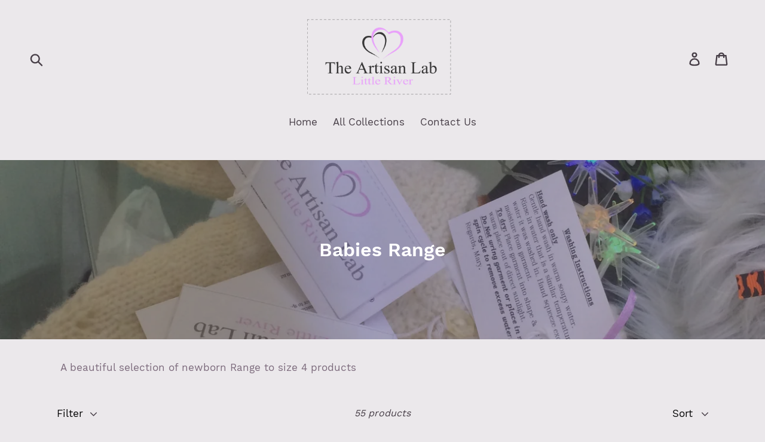

--- FILE ---
content_type: text/html; charset=utf-8
request_url: https://theartisanlab.nz/collections/babies-clothing-range
body_size: 28347
content:
<!doctype html>
<!--[if IE 9]> <html class="ie9 no-js" lang="en"> <![endif]-->
<!--[if (gt IE 9)|!(IE)]><!--> <html class="no-js" lang="en"> <!--<![endif]-->
<head>
  <meta charset="utf-8">
  <meta http-equiv="X-UA-Compatible" content="IE=edge,chrome=1">
  <meta name="viewport" content="width=device-width,initial-scale=1">
  <meta name="theme-color" content="#865597">
  <link rel="canonical" href="https://theartisanlab.nz/collections/babies-clothing-range"><title>Babies Clothing Range
&ndash; Forsyth Glass</title><meta name="description" content="A beautiful selection of newborn Range to size 4 products. Hand Knitted Clothing, Sewn Clothing including Dresses, Camouflager Clothing, Pants, Jackets, winter clothing, booties, bibs, mittens, hats."><!-- /snippets/social-meta-tags.liquid -->




<meta property="og:site_name" content="Forsyth Glass">
<meta property="og:url" content="https://theartisanlab.nz/collections/babies-clothing-range">
<meta property="og:title" content="Babies Range">
<meta property="og:type" content="product.group">
<meta property="og:description" content="A beautiful selection of newborn Range to size 4 products. Hand Knitted Clothing, Sewn Clothing including Dresses, Camouflager Clothing, Pants, Jackets, winter clothing, booties, bibs, mittens, hats.">

<meta property="og:image" content="http://theartisanlab.nz/cdn/shop/collections/image_816b532d-470a-4c13-ad9f-73b68925bfd0_1200x1200.jpg?v=1659061557">
<meta property="og:image:secure_url" content="https://theartisanlab.nz/cdn/shop/collections/image_816b532d-470a-4c13-ad9f-73b68925bfd0_1200x1200.jpg?v=1659061557">


<meta name="twitter:card" content="summary_large_image">
<meta name="twitter:title" content="Babies Range">
<meta name="twitter:description" content="A beautiful selection of newborn Range to size 4 products. Hand Knitted Clothing, Sewn Clothing including Dresses, Camouflager Clothing, Pants, Jackets, winter clothing, booties, bibs, mittens, hats.">


  <link href="//theartisanlab.nz/cdn/shop/t/1/assets/theme.scss.css?v=121419396931837411821703111073" rel="stylesheet" type="text/css" media="all" />

  <script>
    var theme = {
      strings: {
        addToCart: "Add to cart",
        soldOut: "Sold out",
        unavailable: "Unavailable",
        regularPrice: "Regular price",
        sale: "Sale",
        showMore: "Show More",
        showLess: "Show Less",
        addressError: "Error looking up that address",
        addressNoResults: "No results for that address",
        addressQueryLimit: "You have exceeded the Google API usage limit. Consider upgrading to a \u003ca href=\"https:\/\/developers.google.com\/maps\/premium\/usage-limits\"\u003ePremium Plan\u003c\/a\u003e.",
        authError: "There was a problem authenticating your Google Maps account.",
        newWindow: "Opens in a new window.",
        external: "Opens external website.",
        newWindowExternal: "Opens external website in a new window."
      },
      moneyFormat: "${{amount}}"
    }

    document.documentElement.className = document.documentElement.className.replace('no-js', 'js');
  </script>

  <!--[if (lte IE 9) ]><script src="//theartisanlab.nz/cdn/shop/t/1/assets/match-media.min.js?v=22265819453975888031529574129" type="text/javascript"></script><![endif]--><!--[if (gt IE 9)|!(IE)]><!--><script src="//theartisanlab.nz/cdn/shop/t/1/assets/lazysizes.js?v=68441465964607740661529574129" async="async"></script><!--<![endif]-->
  <!--[if lte IE 9]><script src="//theartisanlab.nz/cdn/shop/t/1/assets/lazysizes.min.js?331"></script><![endif]-->

  <!--[if (gt IE 9)|!(IE)]><!--><script src="//theartisanlab.nz/cdn/shop/t/1/assets/vendor.js?v=121857302354663160541529574130" defer="defer"></script><!--<![endif]-->
  <!--[if lte IE 9]><script src="//theartisanlab.nz/cdn/shop/t/1/assets/vendor.js?v=121857302354663160541529574130"></script><![endif]-->

  <!--[if (gt IE 9)|!(IE)]><!--><script src="//theartisanlab.nz/cdn/shop/t/1/assets/theme.js?v=34813612739020294291639407975" defer="defer"></script><!--<![endif]-->
  <!--[if lte IE 9]><script src="//theartisanlab.nz/cdn/shop/t/1/assets/theme.js?v=34813612739020294291639407975"></script><![endif]-->

  <script>window.performance && window.performance.mark && window.performance.mark('shopify.content_for_header.start');</script><meta name="facebook-domain-verification" content="36kj3y3v3o9d7sa9liy0d8d71394s0">
<meta name="facebook-domain-verification" content="l1smi3qsogzbprhvijqttdzeeayw1y">
<meta name="facebook-domain-verification" content="hkq4aag53dz2kh9njo0omigarjrlpt">
<meta name="google-site-verification" content="___A0z8ZakQQ18oedpys1yecr4pvQXeH0KIwn1fGDck">
<meta id="shopify-digital-wallet" name="shopify-digital-wallet" content="/12305760314/digital_wallets/dialog">
<meta name="shopify-checkout-api-token" content="91e1398e30e8cb02d63a3fe3e08e4fe8">
<meta id="in-context-paypal-metadata" data-shop-id="12305760314" data-venmo-supported="false" data-environment="production" data-locale="en_US" data-paypal-v4="true" data-currency="NZD">
<link rel="alternate" type="application/atom+xml" title="Feed" href="/collections/babies-clothing-range.atom" />
<link rel="next" href="/collections/babies-clothing-range?page=2">
<link rel="alternate" type="application/json+oembed" href="https://theartisanlab.nz/collections/babies-clothing-range.oembed">
<script async="async" src="/checkouts/internal/preloads.js?locale=en-NZ"></script>
<link rel="preconnect" href="https://shop.app" crossorigin="anonymous">
<script async="async" src="https://shop.app/checkouts/internal/preloads.js?locale=en-NZ&shop_id=12305760314" crossorigin="anonymous"></script>
<script id="apple-pay-shop-capabilities" type="application/json">{"shopId":12305760314,"countryCode":"NZ","currencyCode":"NZD","merchantCapabilities":["supports3DS"],"merchantId":"gid:\/\/shopify\/Shop\/12305760314","merchantName":"Forsyth Glass","requiredBillingContactFields":["postalAddress","email"],"requiredShippingContactFields":["postalAddress","email"],"shippingType":"shipping","supportedNetworks":["visa","masterCard","amex","jcb"],"total":{"type":"pending","label":"Forsyth Glass","amount":"1.00"},"shopifyPaymentsEnabled":true,"supportsSubscriptions":true}</script>
<script id="shopify-features" type="application/json">{"accessToken":"91e1398e30e8cb02d63a3fe3e08e4fe8","betas":["rich-media-storefront-analytics"],"domain":"theartisanlab.nz","predictiveSearch":true,"shopId":12305760314,"locale":"en"}</script>
<script>var Shopify = Shopify || {};
Shopify.shop = "forsyth-gems-and-glass.myshopify.com";
Shopify.locale = "en";
Shopify.currency = {"active":"NZD","rate":"1.0"};
Shopify.country = "NZ";
Shopify.theme = {"name":"Debut","id":39262486586,"schema_name":"Debut","schema_version":"5.1.0","theme_store_id":796,"role":"main"};
Shopify.theme.handle = "null";
Shopify.theme.style = {"id":null,"handle":null};
Shopify.cdnHost = "theartisanlab.nz/cdn";
Shopify.routes = Shopify.routes || {};
Shopify.routes.root = "/";</script>
<script type="module">!function(o){(o.Shopify=o.Shopify||{}).modules=!0}(window);</script>
<script>!function(o){function n(){var o=[];function n(){o.push(Array.prototype.slice.apply(arguments))}return n.q=o,n}var t=o.Shopify=o.Shopify||{};t.loadFeatures=n(),t.autoloadFeatures=n()}(window);</script>
<script>
  window.ShopifyPay = window.ShopifyPay || {};
  window.ShopifyPay.apiHost = "shop.app\/pay";
  window.ShopifyPay.redirectState = null;
</script>
<script id="shop-js-analytics" type="application/json">{"pageType":"collection"}</script>
<script defer="defer" async type="module" src="//theartisanlab.nz/cdn/shopifycloud/shop-js/modules/v2/client.init-shop-cart-sync_COMZFrEa.en.esm.js"></script>
<script defer="defer" async type="module" src="//theartisanlab.nz/cdn/shopifycloud/shop-js/modules/v2/chunk.common_CdXrxk3f.esm.js"></script>
<script type="module">
  await import("//theartisanlab.nz/cdn/shopifycloud/shop-js/modules/v2/client.init-shop-cart-sync_COMZFrEa.en.esm.js");
await import("//theartisanlab.nz/cdn/shopifycloud/shop-js/modules/v2/chunk.common_CdXrxk3f.esm.js");

  window.Shopify.SignInWithShop?.initShopCartSync?.({"fedCMEnabled":true,"windoidEnabled":true});

</script>
<script>
  window.Shopify = window.Shopify || {};
  if (!window.Shopify.featureAssets) window.Shopify.featureAssets = {};
  window.Shopify.featureAssets['shop-js'] = {"shop-cart-sync":["modules/v2/client.shop-cart-sync_CRSPkpKa.en.esm.js","modules/v2/chunk.common_CdXrxk3f.esm.js"],"init-fed-cm":["modules/v2/client.init-fed-cm_DO1JVZ96.en.esm.js","modules/v2/chunk.common_CdXrxk3f.esm.js"],"init-windoid":["modules/v2/client.init-windoid_hXardXh0.en.esm.js","modules/v2/chunk.common_CdXrxk3f.esm.js"],"init-shop-email-lookup-coordinator":["modules/v2/client.init-shop-email-lookup-coordinator_jpxQlUsx.en.esm.js","modules/v2/chunk.common_CdXrxk3f.esm.js"],"shop-toast-manager":["modules/v2/client.shop-toast-manager_C-K0q6-t.en.esm.js","modules/v2/chunk.common_CdXrxk3f.esm.js"],"shop-button":["modules/v2/client.shop-button_B6dBoDg5.en.esm.js","modules/v2/chunk.common_CdXrxk3f.esm.js"],"shop-login-button":["modules/v2/client.shop-login-button_BHRMsoBb.en.esm.js","modules/v2/chunk.common_CdXrxk3f.esm.js","modules/v2/chunk.modal_C89cmTvN.esm.js"],"shop-cash-offers":["modules/v2/client.shop-cash-offers_p6Pw3nax.en.esm.js","modules/v2/chunk.common_CdXrxk3f.esm.js","modules/v2/chunk.modal_C89cmTvN.esm.js"],"avatar":["modules/v2/client.avatar_BTnouDA3.en.esm.js"],"init-shop-cart-sync":["modules/v2/client.init-shop-cart-sync_COMZFrEa.en.esm.js","modules/v2/chunk.common_CdXrxk3f.esm.js"],"init-shop-for-new-customer-accounts":["modules/v2/client.init-shop-for-new-customer-accounts_BNQiNx4m.en.esm.js","modules/v2/client.shop-login-button_BHRMsoBb.en.esm.js","modules/v2/chunk.common_CdXrxk3f.esm.js","modules/v2/chunk.modal_C89cmTvN.esm.js"],"pay-button":["modules/v2/client.pay-button_CRuQ9trT.en.esm.js","modules/v2/chunk.common_CdXrxk3f.esm.js"],"init-customer-accounts-sign-up":["modules/v2/client.init-customer-accounts-sign-up_Q1yheB3t.en.esm.js","modules/v2/client.shop-login-button_BHRMsoBb.en.esm.js","modules/v2/chunk.common_CdXrxk3f.esm.js","modules/v2/chunk.modal_C89cmTvN.esm.js"],"checkout-modal":["modules/v2/client.checkout-modal_DtXVhFgQ.en.esm.js","modules/v2/chunk.common_CdXrxk3f.esm.js","modules/v2/chunk.modal_C89cmTvN.esm.js"],"init-customer-accounts":["modules/v2/client.init-customer-accounts_B5rMd0lj.en.esm.js","modules/v2/client.shop-login-button_BHRMsoBb.en.esm.js","modules/v2/chunk.common_CdXrxk3f.esm.js","modules/v2/chunk.modal_C89cmTvN.esm.js"],"lead-capture":["modules/v2/client.lead-capture_CmGCXBh3.en.esm.js","modules/v2/chunk.common_CdXrxk3f.esm.js","modules/v2/chunk.modal_C89cmTvN.esm.js"],"shop-follow-button":["modules/v2/client.shop-follow-button_CV5C02lv.en.esm.js","modules/v2/chunk.common_CdXrxk3f.esm.js","modules/v2/chunk.modal_C89cmTvN.esm.js"],"shop-login":["modules/v2/client.shop-login_Bz_Zm_XZ.en.esm.js","modules/v2/chunk.common_CdXrxk3f.esm.js","modules/v2/chunk.modal_C89cmTvN.esm.js"],"payment-terms":["modules/v2/client.payment-terms_D7XnU2ez.en.esm.js","modules/v2/chunk.common_CdXrxk3f.esm.js","modules/v2/chunk.modal_C89cmTvN.esm.js"]};
</script>
<script id="__st">var __st={"a":12305760314,"offset":46800,"reqid":"6c7e6d7d-d80c-4c1f-abe7-2f289072c2a2-1763007683","pageurl":"theartisanlab.nz\/collections\/babies-clothing-range","u":"0e54c7f0486c","p":"collection","rtyp":"collection","rid":160053100616};</script>
<script>window.ShopifyPaypalV4VisibilityTracking = true;</script>
<script id="captcha-bootstrap">!function(){'use strict';const t='contact',e='account',n='new_comment',o=[[t,t],['blogs',n],['comments',n],[t,'customer']],c=[[e,'customer_login'],[e,'guest_login'],[e,'recover_customer_password'],[e,'create_customer']],r=t=>t.map((([t,e])=>`form[action*='/${t}']:not([data-nocaptcha='true']) input[name='form_type'][value='${e}']`)).join(','),a=t=>()=>t?[...document.querySelectorAll(t)].map((t=>t.form)):[];function s(){const t=[...o],e=r(t);return a(e)}const i='password',u='form_key',d=['recaptcha-v3-token','g-recaptcha-response','h-captcha-response',i],f=()=>{try{return window.sessionStorage}catch{return}},m='__shopify_v',_=t=>t.elements[u];function p(t,e,n=!1){try{const o=window.sessionStorage,c=JSON.parse(o.getItem(e)),{data:r}=function(t){const{data:e,action:n}=t;return t[m]||n?{data:e,action:n}:{data:t,action:n}}(c);for(const[e,n]of Object.entries(r))t.elements[e]&&(t.elements[e].value=n);n&&o.removeItem(e)}catch(o){console.error('form repopulation failed',{error:o})}}const l='form_type',E='cptcha';function T(t){t.dataset[E]=!0}const w=window,h=w.document,L='Shopify',v='ce_forms',y='captcha';let A=!1;((t,e)=>{const n=(g='f06e6c50-85a8-45c8-87d0-21a2b65856fe',I='https://cdn.shopify.com/shopifycloud/storefront-forms-hcaptcha/ce_storefront_forms_captcha_hcaptcha.v1.5.2.iife.js',D={infoText:'Protected by hCaptcha',privacyText:'Privacy',termsText:'Terms'},(t,e,n)=>{const o=w[L][v],c=o.bindForm;if(c)return c(t,g,e,D).then(n);var r;o.q.push([[t,g,e,D],n]),r=I,A||(h.body.append(Object.assign(h.createElement('script'),{id:'captcha-provider',async:!0,src:r})),A=!0)});var g,I,D;w[L]=w[L]||{},w[L][v]=w[L][v]||{},w[L][v].q=[],w[L][y]=w[L][y]||{},w[L][y].protect=function(t,e){n(t,void 0,e),T(t)},Object.freeze(w[L][y]),function(t,e,n,w,h,L){const[v,y,A,g]=function(t,e,n){const i=e?o:[],u=t?c:[],d=[...i,...u],f=r(d),m=r(i),_=r(d.filter((([t,e])=>n.includes(e))));return[a(f),a(m),a(_),s()]}(w,h,L),I=t=>{const e=t.target;return e instanceof HTMLFormElement?e:e&&e.form},D=t=>v().includes(t);t.addEventListener('submit',(t=>{const e=I(t);if(!e)return;const n=D(e)&&!e.dataset.hcaptchaBound&&!e.dataset.recaptchaBound,o=_(e),c=g().includes(e)&&(!o||!o.value);(n||c)&&t.preventDefault(),c&&!n&&(function(t){try{if(!f())return;!function(t){const e=f();if(!e)return;const n=_(t);if(!n)return;const o=n.value;o&&e.removeItem(o)}(t);const e=Array.from(Array(32),(()=>Math.random().toString(36)[2])).join('');!function(t,e){_(t)||t.append(Object.assign(document.createElement('input'),{type:'hidden',name:u})),t.elements[u].value=e}(t,e),function(t,e){const n=f();if(!n)return;const o=[...t.querySelectorAll(`input[type='${i}']`)].map((({name:t})=>t)),c=[...d,...o],r={};for(const[a,s]of new FormData(t).entries())c.includes(a)||(r[a]=s);n.setItem(e,JSON.stringify({[m]:1,action:t.action,data:r}))}(t,e)}catch(e){console.error('failed to persist form',e)}}(e),e.submit())}));const S=(t,e)=>{t&&!t.dataset[E]&&(n(t,e.some((e=>e===t))),T(t))};for(const o of['focusin','change'])t.addEventListener(o,(t=>{const e=I(t);D(e)&&S(e,y())}));const B=e.get('form_key'),M=e.get(l),P=B&&M;t.addEventListener('DOMContentLoaded',(()=>{const t=y();if(P)for(const e of t)e.elements[l].value===M&&p(e,B);[...new Set([...A(),...v().filter((t=>'true'===t.dataset.shopifyCaptcha))])].forEach((e=>S(e,t)))}))}(h,new URLSearchParams(w.location.search),n,t,e,['guest_login'])})(!0,!0)}();</script>
<script integrity="sha256-52AcMU7V7pcBOXWImdc/TAGTFKeNjmkeM1Pvks/DTgc=" data-source-attribution="shopify.loadfeatures" defer="defer" src="//theartisanlab.nz/cdn/shopifycloud/storefront/assets/storefront/load_feature-81c60534.js" crossorigin="anonymous"></script>
<script crossorigin="anonymous" defer="defer" src="//theartisanlab.nz/cdn/shopifycloud/storefront/assets/shopify_pay/storefront-65b4c6d7.js?v=20250812"></script>
<script data-source-attribution="shopify.dynamic_checkout.dynamic.init">var Shopify=Shopify||{};Shopify.PaymentButton=Shopify.PaymentButton||{isStorefrontPortableWallets:!0,init:function(){window.Shopify.PaymentButton.init=function(){};var t=document.createElement("script");t.src="https://theartisanlab.nz/cdn/shopifycloud/portable-wallets/latest/portable-wallets.en.js",t.type="module",document.head.appendChild(t)}};
</script>
<script data-source-attribution="shopify.dynamic_checkout.buyer_consent">
  function portableWalletsHideBuyerConsent(e){var t=document.getElementById("shopify-buyer-consent"),n=document.getElementById("shopify-subscription-policy-button");t&&n&&(t.classList.add("hidden"),t.setAttribute("aria-hidden","true"),n.removeEventListener("click",e))}function portableWalletsShowBuyerConsent(e){var t=document.getElementById("shopify-buyer-consent"),n=document.getElementById("shopify-subscription-policy-button");t&&n&&(t.classList.remove("hidden"),t.removeAttribute("aria-hidden"),n.addEventListener("click",e))}window.Shopify?.PaymentButton&&(window.Shopify.PaymentButton.hideBuyerConsent=portableWalletsHideBuyerConsent,window.Shopify.PaymentButton.showBuyerConsent=portableWalletsShowBuyerConsent);
</script>
<script data-source-attribution="shopify.dynamic_checkout.cart.bootstrap">document.addEventListener("DOMContentLoaded",(function(){function t(){return document.querySelector("shopify-accelerated-checkout-cart, shopify-accelerated-checkout")}if(t())Shopify.PaymentButton.init();else{new MutationObserver((function(e,n){t()&&(Shopify.PaymentButton.init(),n.disconnect())})).observe(document.body,{childList:!0,subtree:!0})}}));
</script>
<link id="shopify-accelerated-checkout-styles" rel="stylesheet" media="screen" href="https://theartisanlab.nz/cdn/shopifycloud/portable-wallets/latest/accelerated-checkout-backwards-compat.css" crossorigin="anonymous">
<style id="shopify-accelerated-checkout-cart">
        #shopify-buyer-consent {
  margin-top: 1em;
  display: inline-block;
  width: 100%;
}

#shopify-buyer-consent.hidden {
  display: none;
}

#shopify-subscription-policy-button {
  background: none;
  border: none;
  padding: 0;
  text-decoration: underline;
  font-size: inherit;
  cursor: pointer;
}

#shopify-subscription-policy-button::before {
  box-shadow: none;
}

      </style>

<script>window.performance && window.performance.mark && window.performance.mark('shopify.content_for_header.end');</script>
<link href="https://monorail-edge.shopifysvc.com" rel="dns-prefetch">
<script>(function(){if ("sendBeacon" in navigator && "performance" in window) {try {var session_token_from_headers = performance.getEntriesByType('navigation')[0].serverTiming.find(x => x.name == '_s').description;} catch {var session_token_from_headers = undefined;}var session_cookie_matches = document.cookie.match(/_shopify_s=([^;]*)/);var session_token_from_cookie = session_cookie_matches && session_cookie_matches.length === 2 ? session_cookie_matches[1] : "";var session_token = session_token_from_headers || session_token_from_cookie || "";function handle_abandonment_event(e) {var entries = performance.getEntries().filter(function(entry) {return /monorail-edge.shopifysvc.com/.test(entry.name);});if (!window.abandonment_tracked && entries.length === 0) {window.abandonment_tracked = true;var currentMs = Date.now();var navigation_start = performance.timing.navigationStart;var payload = {shop_id: 12305760314,url: window.location.href,navigation_start,duration: currentMs - navigation_start,session_token,page_type: "collection"};window.navigator.sendBeacon("https://monorail-edge.shopifysvc.com/v1/produce", JSON.stringify({schema_id: "online_store_buyer_site_abandonment/1.1",payload: payload,metadata: {event_created_at_ms: currentMs,event_sent_at_ms: currentMs}}));}}window.addEventListener('pagehide', handle_abandonment_event);}}());</script>
<script id="web-pixels-manager-setup">(function e(e,d,r,n,o){if(void 0===o&&(o={}),!Boolean(null===(a=null===(i=window.Shopify)||void 0===i?void 0:i.analytics)||void 0===a?void 0:a.replayQueue)){var i,a;window.Shopify=window.Shopify||{};var t=window.Shopify;t.analytics=t.analytics||{};var s=t.analytics;s.replayQueue=[],s.publish=function(e,d,r){return s.replayQueue.push([e,d,r]),!0};try{self.performance.mark("wpm:start")}catch(e){}var l=function(){var e={modern:/Edge?\/(1{2}[4-9]|1[2-9]\d|[2-9]\d{2}|\d{4,})\.\d+(\.\d+|)|Firefox\/(1{2}[4-9]|1[2-9]\d|[2-9]\d{2}|\d{4,})\.\d+(\.\d+|)|Chrom(ium|e)\/(9{2}|\d{3,})\.\d+(\.\d+|)|(Maci|X1{2}).+ Version\/(15\.\d+|(1[6-9]|[2-9]\d|\d{3,})\.\d+)([,.]\d+|)( \(\w+\)|)( Mobile\/\w+|) Safari\/|Chrome.+OPR\/(9{2}|\d{3,})\.\d+\.\d+|(CPU[ +]OS|iPhone[ +]OS|CPU[ +]iPhone|CPU IPhone OS|CPU iPad OS)[ +]+(15[._]\d+|(1[6-9]|[2-9]\d|\d{3,})[._]\d+)([._]\d+|)|Android:?[ /-](13[3-9]|1[4-9]\d|[2-9]\d{2}|\d{4,})(\.\d+|)(\.\d+|)|Android.+Firefox\/(13[5-9]|1[4-9]\d|[2-9]\d{2}|\d{4,})\.\d+(\.\d+|)|Android.+Chrom(ium|e)\/(13[3-9]|1[4-9]\d|[2-9]\d{2}|\d{4,})\.\d+(\.\d+|)|SamsungBrowser\/([2-9]\d|\d{3,})\.\d+/,legacy:/Edge?\/(1[6-9]|[2-9]\d|\d{3,})\.\d+(\.\d+|)|Firefox\/(5[4-9]|[6-9]\d|\d{3,})\.\d+(\.\d+|)|Chrom(ium|e)\/(5[1-9]|[6-9]\d|\d{3,})\.\d+(\.\d+|)([\d.]+$|.*Safari\/(?![\d.]+ Edge\/[\d.]+$))|(Maci|X1{2}).+ Version\/(10\.\d+|(1[1-9]|[2-9]\d|\d{3,})\.\d+)([,.]\d+|)( \(\w+\)|)( Mobile\/\w+|) Safari\/|Chrome.+OPR\/(3[89]|[4-9]\d|\d{3,})\.\d+\.\d+|(CPU[ +]OS|iPhone[ +]OS|CPU[ +]iPhone|CPU IPhone OS|CPU iPad OS)[ +]+(10[._]\d+|(1[1-9]|[2-9]\d|\d{3,})[._]\d+)([._]\d+|)|Android:?[ /-](13[3-9]|1[4-9]\d|[2-9]\d{2}|\d{4,})(\.\d+|)(\.\d+|)|Mobile Safari.+OPR\/([89]\d|\d{3,})\.\d+\.\d+|Android.+Firefox\/(13[5-9]|1[4-9]\d|[2-9]\d{2}|\d{4,})\.\d+(\.\d+|)|Android.+Chrom(ium|e)\/(13[3-9]|1[4-9]\d|[2-9]\d{2}|\d{4,})\.\d+(\.\d+|)|Android.+(UC? ?Browser|UCWEB|U3)[ /]?(15\.([5-9]|\d{2,})|(1[6-9]|[2-9]\d|\d{3,})\.\d+)\.\d+|SamsungBrowser\/(5\.\d+|([6-9]|\d{2,})\.\d+)|Android.+MQ{2}Browser\/(14(\.(9|\d{2,})|)|(1[5-9]|[2-9]\d|\d{3,})(\.\d+|))(\.\d+|)|K[Aa][Ii]OS\/(3\.\d+|([4-9]|\d{2,})\.\d+)(\.\d+|)/},d=e.modern,r=e.legacy,n=navigator.userAgent;return n.match(d)?"modern":n.match(r)?"legacy":"unknown"}(),u="modern"===l?"modern":"legacy",c=(null!=n?n:{modern:"",legacy:""})[u],f=function(e){return[e.baseUrl,"/wpm","/b",e.hashVersion,"modern"===e.buildTarget?"m":"l",".js"].join("")}({baseUrl:d,hashVersion:r,buildTarget:u}),m=function(e){var d=e.version,r=e.bundleTarget,n=e.surface,o=e.pageUrl,i=e.monorailEndpoint;return{emit:function(e){var a=e.status,t=e.errorMsg,s=(new Date).getTime(),l=JSON.stringify({metadata:{event_sent_at_ms:s},events:[{schema_id:"web_pixels_manager_load/3.1",payload:{version:d,bundle_target:r,page_url:o,status:a,surface:n,error_msg:t},metadata:{event_created_at_ms:s}}]});if(!i)return console&&console.warn&&console.warn("[Web Pixels Manager] No Monorail endpoint provided, skipping logging."),!1;try{return self.navigator.sendBeacon.bind(self.navigator)(i,l)}catch(e){}var u=new XMLHttpRequest;try{return u.open("POST",i,!0),u.setRequestHeader("Content-Type","text/plain"),u.send(l),!0}catch(e){return console&&console.warn&&console.warn("[Web Pixels Manager] Got an unhandled error while logging to Monorail."),!1}}}}({version:r,bundleTarget:l,surface:e.surface,pageUrl:self.location.href,monorailEndpoint:e.monorailEndpoint});try{o.browserTarget=l,function(e){var d=e.src,r=e.async,n=void 0===r||r,o=e.onload,i=e.onerror,a=e.sri,t=e.scriptDataAttributes,s=void 0===t?{}:t,l=document.createElement("script"),u=document.querySelector("head"),c=document.querySelector("body");if(l.async=n,l.src=d,a&&(l.integrity=a,l.crossOrigin="anonymous"),s)for(var f in s)if(Object.prototype.hasOwnProperty.call(s,f))try{l.dataset[f]=s[f]}catch(e){}if(o&&l.addEventListener("load",o),i&&l.addEventListener("error",i),u)u.appendChild(l);else{if(!c)throw new Error("Did not find a head or body element to append the script");c.appendChild(l)}}({src:f,async:!0,onload:function(){if(!function(){var e,d;return Boolean(null===(d=null===(e=window.Shopify)||void 0===e?void 0:e.analytics)||void 0===d?void 0:d.initialized)}()){var d=window.webPixelsManager.init(e)||void 0;if(d){var r=window.Shopify.analytics;r.replayQueue.forEach((function(e){var r=e[0],n=e[1],o=e[2];d.publishCustomEvent(r,n,o)})),r.replayQueue=[],r.publish=d.publishCustomEvent,r.visitor=d.visitor,r.initialized=!0}}},onerror:function(){return m.emit({status:"failed",errorMsg:"".concat(f," has failed to load")})},sri:function(e){var d=/^sha384-[A-Za-z0-9+/=]+$/;return"string"==typeof e&&d.test(e)}(c)?c:"",scriptDataAttributes:o}),m.emit({status:"loading"})}catch(e){m.emit({status:"failed",errorMsg:(null==e?void 0:e.message)||"Unknown error"})}}})({shopId: 12305760314,storefrontBaseUrl: "https://theartisanlab.nz",extensionsBaseUrl: "https://extensions.shopifycdn.com/cdn/shopifycloud/web-pixels-manager",monorailEndpoint: "https://monorail-edge.shopifysvc.com/unstable/produce_batch",surface: "storefront-renderer",enabledBetaFlags: ["2dca8a86"],webPixelsConfigList: [{"id":"557482183","configuration":"{\"config\":\"{\\\"pixel_id\\\":\\\"GT-TX54MDK\\\",\\\"target_country\\\":\\\"NZ\\\",\\\"gtag_events\\\":[{\\\"type\\\":\\\"purchase\\\",\\\"action_label\\\":\\\"MC-W5CC8HKBJH\\\"},{\\\"type\\\":\\\"page_view\\\",\\\"action_label\\\":\\\"MC-W5CC8HKBJH\\\"},{\\\"type\\\":\\\"view_item\\\",\\\"action_label\\\":\\\"MC-W5CC8HKBJH\\\"}],\\\"enable_monitoring_mode\\\":false}\"}","eventPayloadVersion":"v1","runtimeContext":"OPEN","scriptVersion":"b2a88bafab3e21179ed38636efcd8a93","type":"APP","apiClientId":1780363,"privacyPurposes":[],"dataSharingAdjustments":{"protectedCustomerApprovalScopes":["read_customer_address","read_customer_email","read_customer_name","read_customer_personal_data","read_customer_phone"]}},{"id":"182583495","configuration":"{\"pixel_id\":\"420443355029596\",\"pixel_type\":\"facebook_pixel\",\"metaapp_system_user_token\":\"-\"}","eventPayloadVersion":"v1","runtimeContext":"OPEN","scriptVersion":"ca16bc87fe92b6042fbaa3acc2fbdaa6","type":"APP","apiClientId":2329312,"privacyPurposes":["ANALYTICS","MARKETING","SALE_OF_DATA"],"dataSharingAdjustments":{"protectedCustomerApprovalScopes":["read_customer_address","read_customer_email","read_customer_name","read_customer_personal_data","read_customer_phone"]}},{"id":"shopify-app-pixel","configuration":"{}","eventPayloadVersion":"v1","runtimeContext":"STRICT","scriptVersion":"0450","apiClientId":"shopify-pixel","type":"APP","privacyPurposes":["ANALYTICS","MARKETING"]},{"id":"shopify-custom-pixel","eventPayloadVersion":"v1","runtimeContext":"LAX","scriptVersion":"0450","apiClientId":"shopify-pixel","type":"CUSTOM","privacyPurposes":["ANALYTICS","MARKETING"]}],isMerchantRequest: false,initData: {"shop":{"name":"Forsyth Glass","paymentSettings":{"currencyCode":"NZD"},"myshopifyDomain":"forsyth-gems-and-glass.myshopify.com","countryCode":"NZ","storefrontUrl":"https:\/\/theartisanlab.nz"},"customer":null,"cart":null,"checkout":null,"productVariants":[],"purchasingCompany":null},},"https://theartisanlab.nz/cdn","ae1676cfwd2530674p4253c800m34e853cb",{"modern":"","legacy":""},{"shopId":"12305760314","storefrontBaseUrl":"https:\/\/theartisanlab.nz","extensionBaseUrl":"https:\/\/extensions.shopifycdn.com\/cdn\/shopifycloud\/web-pixels-manager","surface":"storefront-renderer","enabledBetaFlags":"[\"2dca8a86\"]","isMerchantRequest":"false","hashVersion":"ae1676cfwd2530674p4253c800m34e853cb","publish":"custom","events":"[[\"page_viewed\",{}],[\"collection_viewed\",{\"collection\":{\"id\":\"160053100616\",\"title\":\"Babies Range\",\"productVariants\":[{\"price\":{\"amount\":22.0,\"currencyCode\":\"NZD\"},\"product\":{\"title\":\"100% Wool New Born Bootie - Pale Green\",\"vendor\":\"Forsyth Glass\",\"id\":\"7519576522951\",\"untranslatedTitle\":\"100% Wool New Born Bootie - Pale Green\",\"url\":\"\/products\/copy-of-100-wool-new-born-bootie-pale-green\",\"type\":\"\"},\"id\":\"42799783542983\",\"image\":{\"src\":\"\/\/theartisanlab.nz\/cdn\/shop\/products\/Bootie6.png?v=1665535190\"},\"sku\":\"\",\"title\":\"Default Title\",\"untranslatedTitle\":\"Default Title\"},{\"price\":{\"amount\":22.0,\"currencyCode\":\"NZD\"},\"product\":{\"title\":\"100% Wool New Born Bootie - Purple White\",\"vendor\":\"Forsyth Glass\",\"id\":\"7519578194119\",\"untranslatedTitle\":\"100% Wool New Born Bootie - Purple White\",\"url\":\"\/products\/100-wool-new-born-bootie-purple-white\",\"type\":\"\"},\"id\":\"42799787442375\",\"image\":{\"src\":\"\/\/theartisanlab.nz\/cdn\/shop\/products\/Bootie4.png?v=1665535312\"},\"sku\":\"\",\"title\":\"Default Title\",\"untranslatedTitle\":\"Default Title\"},{\"price\":{\"amount\":22.0,\"currencyCode\":\"NZD\"},\"product\":{\"title\":\"100% Wool New Born Booties - Apricot\",\"vendor\":\"Forsyth Glass\",\"id\":\"7519581929671\",\"untranslatedTitle\":\"100% Wool New Born Booties - Apricot\",\"url\":\"\/products\/100-wool-new-born-booties-apricot\",\"type\":\"\"},\"id\":\"42799795503303\",\"image\":{\"src\":\"\/\/theartisanlab.nz\/cdn\/shop\/products\/Bootie3.png?v=1665535518\"},\"sku\":\"\",\"title\":\"Default Title\",\"untranslatedTitle\":\"Default Title\"},{\"price\":{\"amount\":22.0,\"currencyCode\":\"NZD\"},\"product\":{\"title\":\"100% Wool New Born Booties - Pink\",\"vendor\":\"Forsyth Glass\",\"id\":\"7519583994055\",\"untranslatedTitle\":\"100% Wool New Born Booties - Pink\",\"url\":\"\/products\/100-wool-new-born-booties-green-white\",\"type\":\"\"},\"id\":\"42799801925831\",\"image\":{\"src\":\"\/\/theartisanlab.nz\/cdn\/shop\/products\/bootie9.png?v=1665536323\"},\"sku\":\"\",\"title\":\"Default Title\",\"untranslatedTitle\":\"Default Title\"},{\"price\":{\"amount\":75.0,\"currencyCode\":\"NZD\"},\"product\":{\"title\":\"100% Wool Vest - Natural brown un dyed\",\"vendor\":\"Forsyth Glass\",\"id\":\"7710147543239\",\"untranslatedTitle\":\"100% Wool Vest - Natural brown un dyed\",\"url\":\"\/products\/100-wool-vest-natural-brown-un-dyed-1\",\"type\":\"\"},\"id\":\"43277202358471\",\"image\":{\"src\":\"\/\/theartisanlab.nz\/cdn\/shop\/files\/wv10.jpg?v=1688873489\"},\"sku\":\"\",\"title\":\"Default Title\",\"untranslatedTitle\":\"Default Title\"},{\"price\":{\"amount\":65.0,\"currencyCode\":\"NZD\"},\"product\":{\"title\":\"100% Wool Vest - Natural brown un dyed\",\"vendor\":\"Forsyth Glass\",\"id\":\"7710147444935\",\"untranslatedTitle\":\"100% Wool Vest - Natural brown un dyed\",\"url\":\"\/products\/100-wool-vest-natural-brown-un-dyed\",\"type\":\"\"},\"id\":\"43277202194631\",\"image\":{\"src\":\"\/\/theartisanlab.nz\/cdn\/shop\/files\/wv12.jpg?v=1688873332\"},\"sku\":\"\",\"title\":\"Default Title\",\"untranslatedTitle\":\"Default Title\"},{\"price\":{\"amount\":63.0,\"currencyCode\":\"NZD\"},\"product\":{\"title\":\"Babies Wool Blanket - Cream\",\"vendor\":\"Forsyth Glass\",\"id\":\"7375939993799\",\"untranslatedTitle\":\"Babies Wool Blanket - Cream\",\"url\":\"\/products\/babies-wool-blanket-cream\",\"type\":\"\"},\"id\":\"42362434126023\",\"image\":{\"src\":\"\/\/theartisanlab.nz\/cdn\/shop\/products\/bb1.jpg?v=1655946367\"},\"sku\":\"\",\"title\":\"Default Title\",\"untranslatedTitle\":\"Default Title\"},{\"price\":{\"amount\":25.0,\"currencyCode\":\"NZD\"},\"product\":{\"title\":\"Booties - New born\",\"vendor\":\"Forsyth Glass\",\"id\":\"7375898804423\",\"untranslatedTitle\":\"Booties - New born\",\"url\":\"\/products\/booties-new-born\",\"type\":\"\"},\"id\":\"42362260947143\",\"image\":{\"src\":\"\/\/theartisanlab.nz\/cdn\/shop\/products\/ad3.jpg?v=1655944595\"},\"sku\":\"\",\"title\":\"Red\",\"untranslatedTitle\":\"Red\"},{\"price\":{\"amount\":50.0,\"currencyCode\":\"NZD\"},\"product\":{\"title\":\"Corduroy Hooded Vest - Pale Green\",\"vendor\":\"Forsyth Glass\",\"id\":\"7369208070343\",\"untranslatedTitle\":\"Corduroy Hooded Vest - Pale Green\",\"url\":\"\/products\/corduroy-hooded-vest-pale-green-jacket\",\"type\":\"\"},\"id\":\"42333907779783\",\"image\":{\"src\":\"\/\/theartisanlab.nz\/cdn\/shop\/products\/wj12.jpg?v=1655345838\"},\"sku\":\"\",\"title\":\"Default Title\",\"untranslatedTitle\":\"Default Title\"},{\"price\":{\"amount\":35.0,\"currencyCode\":\"NZD\"},\"product\":{\"title\":\"Cotton Dress - Navy Blue\",\"vendor\":\"Forsyth Glass\",\"id\":\"7701930967239\",\"untranslatedTitle\":\"Cotton Dress - Navy Blue\",\"url\":\"\/products\/cotton-dress-navy-blue\",\"type\":\"\"},\"id\":\"43260284207303\",\"image\":{\"src\":\"\/\/theartisanlab.nz\/cdn\/shop\/files\/cd.jpg?v=1687662311\"},\"sku\":\"\",\"title\":\"Default Title\",\"untranslatedTitle\":\"Default Title\"},{\"price\":{\"amount\":35.0,\"currencyCode\":\"NZD\"},\"product\":{\"title\":\"Cotton Dress - Navy Blue\",\"vendor\":\"Forsyth Glass\",\"id\":\"7701931196615\",\"untranslatedTitle\":\"Cotton Dress - Navy Blue\",\"url\":\"\/products\/cotton-dress-navy-blue-1\",\"type\":\"\"},\"id\":\"43260286599367\",\"image\":{\"src\":\"\/\/theartisanlab.nz\/cdn\/shop\/files\/cd3.jpg?v=1687662414\"},\"sku\":\"\",\"title\":\"Default Title\",\"untranslatedTitle\":\"Default Title\"},{\"price\":{\"amount\":57.0,\"currencyCode\":\"NZD\"},\"product\":{\"title\":\"Felted Booties - Beige and Brown\",\"vendor\":\"Forsyth Glass\",\"id\":\"7370313040071\",\"untranslatedTitle\":\"Felted Booties - Beige and Brown\",\"url\":\"\/products\/felted-booties-moss-green-navy-blue\",\"type\":\"\"},\"id\":\"42342388531399\",\"image\":{\"src\":\"\/\/theartisanlab.nz\/cdn\/shop\/products\/ct27.jpg?v=1660179519\"},\"sku\":\"\",\"title\":\"Default Title\",\"untranslatedTitle\":\"Default Title\"},{\"price\":{\"amount\":52.0,\"currencyCode\":\"NZD\"},\"product\":{\"title\":\"Felted Booties - Brown\",\"vendor\":\"Forsyth Glass\",\"id\":\"7439583838407\",\"untranslatedTitle\":\"Felted Booties - Brown\",\"url\":\"\/products\/copy-of-felted-booties-brown\",\"type\":\"\"},\"id\":\"42553804816583\",\"image\":{\"src\":\"\/\/theartisanlab.nz\/cdn\/shop\/products\/ct23.jpg?v=1660179745\"},\"sku\":\"\",\"title\":\"Default Title\",\"untranslatedTitle\":\"Default Title\"},{\"price\":{\"amount\":38.0,\"currencyCode\":\"NZD\"},\"product\":{\"title\":\"Felted Booties - Lemon Pastel\",\"vendor\":\"Forsyth Glass\",\"id\":\"7370312908999\",\"untranslatedTitle\":\"Felted Booties - Lemon Pastel\",\"url\":\"\/products\/felted-booties-lemon-pastel\",\"type\":\"\"},\"id\":\"42342386925767\",\"image\":{\"src\":\"\/\/theartisanlab.nz\/cdn\/shop\/products\/ct3.jpg?v=1655511214\"},\"sku\":\"\",\"title\":\"Default Title\",\"untranslatedTitle\":\"Default Title\"},{\"price\":{\"amount\":57.0,\"currencyCode\":\"NZD\"},\"product\":{\"title\":\"Felted Booties - Lime Green and Beige\",\"vendor\":\"Forsyth Glass\",\"id\":\"7439584919751\",\"untranslatedTitle\":\"Felted Booties - Lime Green and Beige\",\"url\":\"\/products\/felted-booties-lime-green-and-beige\",\"type\":\"\"},\"id\":\"42553807438023\",\"image\":{\"src\":\"\/\/theartisanlab.nz\/cdn\/shop\/products\/ct22.jpg?v=1660180011\"},\"sku\":\"\",\"title\":\"Default Title\",\"untranslatedTitle\":\"Default Title\"},{\"price\":{\"amount\":52.0,\"currencyCode\":\"NZD\"},\"product\":{\"title\":\"Felted Booties - Lime Green and Brown\",\"vendor\":\"Forsyth Glass\",\"id\":\"7439585378503\",\"untranslatedTitle\":\"Felted Booties - Lime Green and Brown\",\"url\":\"\/products\/felted-booties-lime-green-and-beige-1\",\"type\":\"\"},\"id\":\"42553808453831\",\"image\":{\"src\":\"\/\/theartisanlab.nz\/cdn\/shop\/products\/ct21.jpg?v=1660180153\"},\"sku\":\"\",\"title\":\"Default Title\",\"untranslatedTitle\":\"Default Title\"},{\"price\":{\"amount\":47.0,\"currencyCode\":\"NZD\"},\"product\":{\"title\":\"Felted Booties - Natural colour Beige\",\"vendor\":\"Forsyth Glass\",\"id\":\"7370312679623\",\"untranslatedTitle\":\"Felted Booties - Natural colour Beige\",\"url\":\"\/products\/felted-booties-natural-colour\",\"type\":\"\"},\"id\":\"42342382895303\",\"image\":{\"src\":\"\/\/theartisanlab.nz\/cdn\/shop\/products\/ct17.jpg?v=1660181835\"},\"sku\":\"\",\"title\":\"Default Title\",\"untranslatedTitle\":\"Default Title\"},{\"price\":{\"amount\":38.0,\"currencyCode\":\"NZD\"},\"product\":{\"title\":\"Felted Booties - Pink \u0026 Blue\",\"vendor\":\"Forsyth Glass\",\"id\":\"7370312843463\",\"untranslatedTitle\":\"Felted Booties - Pink \u0026 Blue\",\"url\":\"\/products\/copy-of-felted-booties-pink-blue\",\"type\":\"\"},\"id\":\"42342385418439\",\"image\":{\"src\":\"\/\/theartisanlab.nz\/cdn\/shop\/products\/Ct2.jpg?v=1655511150\"},\"sku\":\"\",\"title\":\"Default Title\",\"untranslatedTitle\":\"Default Title\"},{\"price\":{\"amount\":32.0,\"currencyCode\":\"NZD\"},\"product\":{\"title\":\"Felted Booties - Pink \u0026 Maroon\",\"vendor\":\"Forsyth Glass\",\"id\":\"7370313236679\",\"untranslatedTitle\":\"Felted Booties - Pink \u0026 Maroon\",\"url\":\"\/products\/felted-booties-pink-maroon\",\"type\":\"\"},\"id\":\"42342393118919\",\"image\":{\"src\":\"\/\/theartisanlab.nz\/cdn\/shop\/products\/ct11.jpg?v=1655511532\"},\"sku\":\"\",\"title\":\"Default Title\",\"untranslatedTitle\":\"Default Title\"},{\"price\":{\"amount\":52.0,\"currencyCode\":\"NZD\"},\"product\":{\"title\":\"Felted Booties - Pink \u0026 Purple\",\"vendor\":\"Forsyth Glass\",\"id\":\"7439589376199\",\"untranslatedTitle\":\"Felted Booties - Pink \u0026 Purple\",\"url\":\"\/products\/felted-booties-pink-purple\",\"type\":\"\"},\"id\":\"42553821331655\",\"image\":{\"src\":\"\/\/theartisanlab.nz\/cdn\/shop\/products\/ct20.jpg?v=1660181325\"},\"sku\":\"\",\"title\":\"Default Title\",\"untranslatedTitle\":\"Default Title\"},{\"price\":{\"amount\":52.0,\"currencyCode\":\"NZD\"},\"product\":{\"title\":\"Felted Booties - Pink \u0026 Purple\",\"vendor\":\"Forsyth Glass\",\"id\":\"7439589834951\",\"untranslatedTitle\":\"Felted Booties - Pink \u0026 Purple\",\"url\":\"\/products\/felted-booties-pink-purple-1\",\"type\":\"\"},\"id\":\"42553823985863\",\"image\":{\"src\":\"\/\/theartisanlab.nz\/cdn\/shop\/products\/ct18.jpg?v=1660181406\"},\"sku\":\"\",\"title\":\"Default Title\",\"untranslatedTitle\":\"Default Title\"},{\"price\":{\"amount\":42.0,\"currencyCode\":\"NZD\"},\"product\":{\"title\":\"Felted Booties - Purple \u0026 Orange Red\",\"vendor\":\"Forsyth Glass\",\"id\":\"7370313367751\",\"untranslatedTitle\":\"Felted Booties - Purple \u0026 Orange Red\",\"url\":\"\/products\/felted-booties-purple-orange-red\",\"type\":\"\"},\"id\":\"42342394888391\",\"image\":{\"src\":\"\/\/theartisanlab.nz\/cdn\/shop\/products\/ct13.jpg?v=1655511631\"},\"sku\":\"\",\"title\":\"Default Title\",\"untranslatedTitle\":\"Default Title\"},{\"price\":{\"amount\":42.0,\"currencyCode\":\"NZD\"},\"product\":{\"title\":\"Felted Booties - Red \u0026 Black\",\"vendor\":\"Forsyth Glass\",\"id\":\"7370312581319\",\"untranslatedTitle\":\"Felted Booties - Red \u0026 Black\",\"url\":\"\/products\/felted-booties-red-black\",\"type\":\"\"},\"id\":\"42342382174407\",\"image\":{\"src\":\"\/\/theartisanlab.nz\/cdn\/shop\/products\/ct5.jpg?v=1655510926\"},\"sku\":\"\",\"title\":\"Default Title\",\"untranslatedTitle\":\"Default Title\"},{\"price\":{\"amount\":47.0,\"currencyCode\":\"NZD\"},\"product\":{\"title\":\"Felted Booties -Beige and Brown\",\"vendor\":\"Forsyth Glass\",\"id\":\"7439586066631\",\"untranslatedTitle\":\"Felted Booties -Beige and Brown\",\"url\":\"\/products\/copy-of-felted-booties-beige-and-brown\",\"type\":\"\"},\"id\":\"42553809273031\",\"image\":{\"src\":\"\/\/theartisanlab.nz\/cdn\/shop\/products\/ct26.jpg?v=1660180355\"},\"sku\":\"\",\"title\":\"Default Title\",\"untranslatedTitle\":\"Default Title\"},{\"price\":{\"amount\":52.0,\"currencyCode\":\"NZD\"},\"product\":{\"title\":\"Felted Booties -Beige and Brown\",\"vendor\":\"Forsyth Glass\",\"id\":\"7439587377351\",\"untranslatedTitle\":\"Felted Booties -Beige and Brown\",\"url\":\"\/products\/felted-booties-beige-and-brown-1\",\"type\":\"\"},\"id\":\"42553815105735\",\"image\":{\"src\":\"\/\/theartisanlab.nz\/cdn\/shop\/products\/ct24.jpg?v=1660180753\"},\"sku\":\"\",\"title\":\"Default Title\",\"untranslatedTitle\":\"Default Title\"}]}}]]"});</script><script>
  window.ShopifyAnalytics = window.ShopifyAnalytics || {};
  window.ShopifyAnalytics.meta = window.ShopifyAnalytics.meta || {};
  window.ShopifyAnalytics.meta.currency = 'NZD';
  var meta = {"products":[{"id":7519576522951,"gid":"gid:\/\/shopify\/Product\/7519576522951","vendor":"Forsyth Glass","type":"","variants":[{"id":42799783542983,"price":2200,"name":"100% Wool New Born Bootie - Pale Green","public_title":null,"sku":""}],"remote":false},{"id":7519578194119,"gid":"gid:\/\/shopify\/Product\/7519578194119","vendor":"Forsyth Glass","type":"","variants":[{"id":42799787442375,"price":2200,"name":"100% Wool New Born Bootie - Purple White","public_title":null,"sku":""}],"remote":false},{"id":7519581929671,"gid":"gid:\/\/shopify\/Product\/7519581929671","vendor":"Forsyth Glass","type":"","variants":[{"id":42799795503303,"price":2200,"name":"100% Wool New Born Booties - Apricot","public_title":null,"sku":""}],"remote":false},{"id":7519583994055,"gid":"gid:\/\/shopify\/Product\/7519583994055","vendor":"Forsyth Glass","type":"","variants":[{"id":42799801925831,"price":2200,"name":"100% Wool New Born Booties - Pink","public_title":null,"sku":""}],"remote":false},{"id":7710147543239,"gid":"gid:\/\/shopify\/Product\/7710147543239","vendor":"Forsyth Glass","type":"","variants":[{"id":43277202358471,"price":7500,"name":"100% Wool Vest - Natural brown un dyed","public_title":null,"sku":""}],"remote":false},{"id":7710147444935,"gid":"gid:\/\/shopify\/Product\/7710147444935","vendor":"Forsyth Glass","type":"","variants":[{"id":43277202194631,"price":6500,"name":"100% Wool Vest - Natural brown un dyed","public_title":null,"sku":""}],"remote":false},{"id":7375939993799,"gid":"gid:\/\/shopify\/Product\/7375939993799","vendor":"Forsyth Glass","type":"","variants":[{"id":42362434126023,"price":6300,"name":"Babies Wool Blanket - Cream","public_title":null,"sku":""}],"remote":false},{"id":7375898804423,"gid":"gid:\/\/shopify\/Product\/7375898804423","vendor":"Forsyth Glass","type":"","variants":[{"id":42362260947143,"price":2500,"name":"Booties - New born - Red","public_title":"Red","sku":""},{"id":42362260979911,"price":2500,"name":"Booties - New born - Blue","public_title":"Blue","sku":""}],"remote":false},{"id":7369208070343,"gid":"gid:\/\/shopify\/Product\/7369208070343","vendor":"Forsyth Glass","type":"","variants":[{"id":42333907779783,"price":5000,"name":"Corduroy Hooded Vest - Pale Green","public_title":null,"sku":""}],"remote":false},{"id":7701930967239,"gid":"gid:\/\/shopify\/Product\/7701930967239","vendor":"Forsyth Glass","type":"","variants":[{"id":43260284207303,"price":3500,"name":"Cotton Dress - Navy Blue","public_title":null,"sku":""}],"remote":false},{"id":7701931196615,"gid":"gid:\/\/shopify\/Product\/7701931196615","vendor":"Forsyth Glass","type":"","variants":[{"id":43260286599367,"price":3500,"name":"Cotton Dress - Navy Blue","public_title":null,"sku":""}],"remote":false},{"id":7370313040071,"gid":"gid:\/\/shopify\/Product\/7370313040071","vendor":"Forsyth Glass","type":"","variants":[{"id":42342388531399,"price":5700,"name":"Felted Booties - Beige and Brown","public_title":null,"sku":""}],"remote":false},{"id":7439583838407,"gid":"gid:\/\/shopify\/Product\/7439583838407","vendor":"Forsyth Glass","type":"","variants":[{"id":42553804816583,"price":5200,"name":"Felted Booties - Brown","public_title":null,"sku":""}],"remote":false},{"id":7370312908999,"gid":"gid:\/\/shopify\/Product\/7370312908999","vendor":"Forsyth Glass","type":"","variants":[{"id":42342386925767,"price":3800,"name":"Felted Booties - Lemon Pastel","public_title":null,"sku":""}],"remote":false},{"id":7439584919751,"gid":"gid:\/\/shopify\/Product\/7439584919751","vendor":"Forsyth Glass","type":"","variants":[{"id":42553807438023,"price":5700,"name":"Felted Booties - Lime Green and Beige","public_title":null,"sku":""}],"remote":false},{"id":7439585378503,"gid":"gid:\/\/shopify\/Product\/7439585378503","vendor":"Forsyth Glass","type":"","variants":[{"id":42553808453831,"price":5200,"name":"Felted Booties - Lime Green and Brown","public_title":null,"sku":""}],"remote":false},{"id":7370312679623,"gid":"gid:\/\/shopify\/Product\/7370312679623","vendor":"Forsyth Glass","type":"","variants":[{"id":42342382895303,"price":4700,"name":"Felted Booties - Natural colour Beige","public_title":null,"sku":""}],"remote":false},{"id":7370312843463,"gid":"gid:\/\/shopify\/Product\/7370312843463","vendor":"Forsyth Glass","type":"","variants":[{"id":42342385418439,"price":3800,"name":"Felted Booties - Pink \u0026 Blue","public_title":null,"sku":""}],"remote":false},{"id":7370313236679,"gid":"gid:\/\/shopify\/Product\/7370313236679","vendor":"Forsyth Glass","type":"","variants":[{"id":42342393118919,"price":3200,"name":"Felted Booties - Pink \u0026 Maroon","public_title":null,"sku":""}],"remote":false},{"id":7439589376199,"gid":"gid:\/\/shopify\/Product\/7439589376199","vendor":"Forsyth Glass","type":"","variants":[{"id":42553821331655,"price":5200,"name":"Felted Booties - Pink \u0026 Purple","public_title":null,"sku":""}],"remote":false},{"id":7439589834951,"gid":"gid:\/\/shopify\/Product\/7439589834951","vendor":"Forsyth Glass","type":"","variants":[{"id":42553823985863,"price":5200,"name":"Felted Booties - Pink \u0026 Purple","public_title":null,"sku":""}],"remote":false},{"id":7370313367751,"gid":"gid:\/\/shopify\/Product\/7370313367751","vendor":"Forsyth Glass","type":"","variants":[{"id":42342394888391,"price":4200,"name":"Felted Booties - Purple \u0026 Orange Red","public_title":null,"sku":""}],"remote":false},{"id":7370312581319,"gid":"gid:\/\/shopify\/Product\/7370312581319","vendor":"Forsyth Glass","type":"","variants":[{"id":42342382174407,"price":4200,"name":"Felted Booties - Red \u0026 Black","public_title":null,"sku":""}],"remote":false},{"id":7439586066631,"gid":"gid:\/\/shopify\/Product\/7439586066631","vendor":"Forsyth Glass","type":"","variants":[{"id":42553809273031,"price":4700,"name":"Felted Booties -Beige and Brown","public_title":null,"sku":""}],"remote":false},{"id":7439587377351,"gid":"gid:\/\/shopify\/Product\/7439587377351","vendor":"Forsyth Glass","type":"","variants":[{"id":42553815105735,"price":5200,"name":"Felted Booties -Beige and Brown","public_title":null,"sku":""}],"remote":false}],"page":{"pageType":"collection","resourceType":"collection","resourceId":160053100616}};
  for (var attr in meta) {
    window.ShopifyAnalytics.meta[attr] = meta[attr];
  }
</script>
<script class="analytics">
  (function () {
    var customDocumentWrite = function(content) {
      var jquery = null;

      if (window.jQuery) {
        jquery = window.jQuery;
      } else if (window.Checkout && window.Checkout.$) {
        jquery = window.Checkout.$;
      }

      if (jquery) {
        jquery('body').append(content);
      }
    };

    var hasLoggedConversion = function(token) {
      if (token) {
        return document.cookie.indexOf('loggedConversion=' + token) !== -1;
      }
      return false;
    }

    var setCookieIfConversion = function(token) {
      if (token) {
        var twoMonthsFromNow = new Date(Date.now());
        twoMonthsFromNow.setMonth(twoMonthsFromNow.getMonth() + 2);

        document.cookie = 'loggedConversion=' + token + '; expires=' + twoMonthsFromNow;
      }
    }

    var trekkie = window.ShopifyAnalytics.lib = window.trekkie = window.trekkie || [];
    if (trekkie.integrations) {
      return;
    }
    trekkie.methods = [
      'identify',
      'page',
      'ready',
      'track',
      'trackForm',
      'trackLink'
    ];
    trekkie.factory = function(method) {
      return function() {
        var args = Array.prototype.slice.call(arguments);
        args.unshift(method);
        trekkie.push(args);
        return trekkie;
      };
    };
    for (var i = 0; i < trekkie.methods.length; i++) {
      var key = trekkie.methods[i];
      trekkie[key] = trekkie.factory(key);
    }
    trekkie.load = function(config) {
      trekkie.config = config || {};
      trekkie.config.initialDocumentCookie = document.cookie;
      var first = document.getElementsByTagName('script')[0];
      var script = document.createElement('script');
      script.type = 'text/javascript';
      script.onerror = function(e) {
        var scriptFallback = document.createElement('script');
        scriptFallback.type = 'text/javascript';
        scriptFallback.onerror = function(error) {
                var Monorail = {
      produce: function produce(monorailDomain, schemaId, payload) {
        var currentMs = new Date().getTime();
        var event = {
          schema_id: schemaId,
          payload: payload,
          metadata: {
            event_created_at_ms: currentMs,
            event_sent_at_ms: currentMs
          }
        };
        return Monorail.sendRequest("https://" + monorailDomain + "/v1/produce", JSON.stringify(event));
      },
      sendRequest: function sendRequest(endpointUrl, payload) {
        // Try the sendBeacon API
        if (window && window.navigator && typeof window.navigator.sendBeacon === 'function' && typeof window.Blob === 'function' && !Monorail.isIos12()) {
          var blobData = new window.Blob([payload], {
            type: 'text/plain'
          });

          if (window.navigator.sendBeacon(endpointUrl, blobData)) {
            return true;
          } // sendBeacon was not successful

        } // XHR beacon

        var xhr = new XMLHttpRequest();

        try {
          xhr.open('POST', endpointUrl);
          xhr.setRequestHeader('Content-Type', 'text/plain');
          xhr.send(payload);
        } catch (e) {
          console.log(e);
        }

        return false;
      },
      isIos12: function isIos12() {
        return window.navigator.userAgent.lastIndexOf('iPhone; CPU iPhone OS 12_') !== -1 || window.navigator.userAgent.lastIndexOf('iPad; CPU OS 12_') !== -1;
      }
    };
    Monorail.produce('monorail-edge.shopifysvc.com',
      'trekkie_storefront_load_errors/1.1',
      {shop_id: 12305760314,
      theme_id: 39262486586,
      app_name: "storefront",
      context_url: window.location.href,
      source_url: "//theartisanlab.nz/cdn/s/trekkie.storefront.308893168db1679b4a9f8a086857af995740364f.min.js"});

        };
        scriptFallback.async = true;
        scriptFallback.src = '//theartisanlab.nz/cdn/s/trekkie.storefront.308893168db1679b4a9f8a086857af995740364f.min.js';
        first.parentNode.insertBefore(scriptFallback, first);
      };
      script.async = true;
      script.src = '//theartisanlab.nz/cdn/s/trekkie.storefront.308893168db1679b4a9f8a086857af995740364f.min.js';
      first.parentNode.insertBefore(script, first);
    };
    trekkie.load(
      {"Trekkie":{"appName":"storefront","development":false,"defaultAttributes":{"shopId":12305760314,"isMerchantRequest":null,"themeId":39262486586,"themeCityHash":"17890312670702106733","contentLanguage":"en","currency":"NZD","eventMetadataId":"a5c7a50a-f876-45d1-9708-9f7b0e381722"},"isServerSideCookieWritingEnabled":true,"monorailRegion":"shop_domain","enabledBetaFlags":["f0df213a"]},"Session Attribution":{},"S2S":{"facebookCapiEnabled":true,"source":"trekkie-storefront-renderer","apiClientId":580111}}
    );

    var loaded = false;
    trekkie.ready(function() {
      if (loaded) return;
      loaded = true;

      window.ShopifyAnalytics.lib = window.trekkie;

      var originalDocumentWrite = document.write;
      document.write = customDocumentWrite;
      try { window.ShopifyAnalytics.merchantGoogleAnalytics.call(this); } catch(error) {};
      document.write = originalDocumentWrite;

      window.ShopifyAnalytics.lib.page(null,{"pageType":"collection","resourceType":"collection","resourceId":160053100616,"shopifyEmitted":true});

      var match = window.location.pathname.match(/checkouts\/(.+)\/(thank_you|post_purchase)/)
      var token = match? match[1]: undefined;
      if (!hasLoggedConversion(token)) {
        setCookieIfConversion(token);
        window.ShopifyAnalytics.lib.track("Viewed Product Category",{"currency":"NZD","category":"Collection: babies-clothing-range","collectionName":"babies-clothing-range","collectionId":160053100616,"nonInteraction":true},undefined,undefined,{"shopifyEmitted":true});
      }
    });


        var eventsListenerScript = document.createElement('script');
        eventsListenerScript.async = true;
        eventsListenerScript.src = "//theartisanlab.nz/cdn/shopifycloud/storefront/assets/shop_events_listener-3da45d37.js";
        document.getElementsByTagName('head')[0].appendChild(eventsListenerScript);

})();</script>
<script
  defer
  src="https://theartisanlab.nz/cdn/shopifycloud/perf-kit/shopify-perf-kit-2.1.2.min.js"
  data-application="storefront-renderer"
  data-shop-id="12305760314"
  data-render-region="gcp-us-central1"
  data-page-type="collection"
  data-theme-instance-id="39262486586"
  data-theme-name="Debut"
  data-theme-version="5.1.0"
  data-monorail-region="shop_domain"
  data-resource-timing-sampling-rate="10"
  data-shs="true"
  data-shs-beacon="true"
  data-shs-export-with-fetch="true"
  data-shs-logs-sample-rate="1"
></script>
</head>

<body class="template-collection">

  <a class="in-page-link visually-hidden skip-link" href="#MainContent">Skip to content</a>

  <div id="SearchDrawer" class="search-bar drawer drawer--top" role="dialog" aria-modal="true" aria-label="Search">
    <div class="search-bar__table">
      <div class="search-bar__table-cell search-bar__form-wrapper">
        <form class="search search-bar__form" action="/search" method="get" role="search">
          <input class="search__input search-bar__input" type="search" name="q" value="" placeholder="Search" aria-label="Search">
          <button class="search-bar__submit search__submit btn--link" type="submit">
            <svg aria-hidden="true" focusable="false" role="presentation" class="icon icon-search" viewBox="0 0 37 40"><path d="M35.6 36l-9.8-9.8c4.1-5.4 3.6-13.2-1.3-18.1-5.4-5.4-14.2-5.4-19.7 0-5.4 5.4-5.4 14.2 0 19.7 2.6 2.6 6.1 4.1 9.8 4.1 3 0 5.9-1 8.3-2.8l9.8 9.8c.4.4.9.6 1.4.6s1-.2 1.4-.6c.9-.9.9-2.1.1-2.9zm-20.9-8.2c-2.6 0-5.1-1-7-2.9-3.9-3.9-3.9-10.1 0-14C9.6 9 12.2 8 14.7 8s5.1 1 7 2.9c3.9 3.9 3.9 10.1 0 14-1.9 1.9-4.4 2.9-7 2.9z"/></svg>
            <span class="icon__fallback-text">Submit</span>
          </button>
        </form>
      </div>
      <div class="search-bar__table-cell text-right">
        <button type="button" class="btn--link search-bar__close js-drawer-close">
          <svg aria-hidden="true" focusable="false" role="presentation" class="icon icon-close" viewBox="0 0 37 40"><path d="M21.3 23l11-11c.8-.8.8-2 0-2.8-.8-.8-2-.8-2.8 0l-11 11-11-11c-.8-.8-2-.8-2.8 0-.8.8-.8 2 0 2.8l11 11-11 11c-.8.8-.8 2 0 2.8.4.4.9.6 1.4.6s1-.2 1.4-.6l11-11 11 11c.4.4.9.6 1.4.6s1-.2 1.4-.6c.8-.8.8-2 0-2.8l-11-11z"/></svg>
          <span class="icon__fallback-text">Close search</span>
        </button>
      </div>
    </div>
  </div>

  <div id="shopify-section-header" class="shopify-section">

<div data-section-id="header" data-section-type="header-section">
  

  <header class="site-header logo--center" role="banner">
    <div class="grid grid--no-gutters grid--table site-header__mobile-nav">
      
        <div class="grid__item small--hide medium-up--one-third">
          <div class="site-header__search">
            <form action="/search" method="get" class="search-header search" role="search">
  <input class="search-header__input search__input"
    type="search"
    name="q"
    placeholder="Search"
    aria-label="Search">
  <button class="search-header__submit search__submit btn--link site-header__icon" type="submit">
    <svg aria-hidden="true" focusable="false" role="presentation" class="icon icon-search" viewBox="0 0 37 40"><path d="M35.6 36l-9.8-9.8c4.1-5.4 3.6-13.2-1.3-18.1-5.4-5.4-14.2-5.4-19.7 0-5.4 5.4-5.4 14.2 0 19.7 2.6 2.6 6.1 4.1 9.8 4.1 3 0 5.9-1 8.3-2.8l9.8 9.8c.4.4.9.6 1.4.6s1-.2 1.4-.6c.9-.9.9-2.1.1-2.9zm-20.9-8.2c-2.6 0-5.1-1-7-2.9-3.9-3.9-3.9-10.1 0-14C9.6 9 12.2 8 14.7 8s5.1 1 7 2.9c3.9 3.9 3.9 10.1 0 14-1.9 1.9-4.4 2.9-7 2.9z"/></svg>
    <span class="icon__fallback-text">Submit</span>
  </button>
</form>

          </div>
        </div>
      

      

      <div class="grid__item medium-up--one-third logo-align--center">
        
        
          <div class="h2 site-header__logo">
        
          
<a href="/" class="site-header__logo-image site-header__logo-image--centered">
              
              <img class="lazyload js"
                   src="//theartisanlab.nz/cdn/shop/products/ArtisanLabLogo_Black_13044_300x300.png?v=1653018961"
                   data-src="//theartisanlab.nz/cdn/shop/products/ArtisanLabLogo_Black_13044_{width}x.png?v=1653018961"
                   data-widths="[180, 360, 540, 720, 900, 1080, 1296, 1512, 1728, 2048]"
                   data-aspectratio="1.8948640483383685"
                   data-sizes="auto"
                   alt="Forsyth Glass"
                   style="max-width: 250px">
              <noscript>
                
                <img src="//theartisanlab.nz/cdn/shop/products/ArtisanLabLogo_Black_13044_250x.png?v=1653018961"
                     srcset="//theartisanlab.nz/cdn/shop/products/ArtisanLabLogo_Black_13044_250x.png?v=1653018961 1x, //theartisanlab.nz/cdn/shop/products/ArtisanLabLogo_Black_13044_250x@2x.png?v=1653018961 2x"
                     alt="Forsyth Glass"
                     style="max-width: 250px;">
              </noscript>
            </a>
          
        
          </div>
        
      </div>

      

      <div class="grid__item medium-up--one-third text-right site-header__icons site-header__icons--plus">
        <div class="site-header__icons-wrapper">
          

          <button type="button" class="btn--link site-header__icon site-header__search-toggle js-drawer-open-top medium-up--hide">
            <svg aria-hidden="true" focusable="false" role="presentation" class="icon icon-search" viewBox="0 0 37 40"><path d="M35.6 36l-9.8-9.8c4.1-5.4 3.6-13.2-1.3-18.1-5.4-5.4-14.2-5.4-19.7 0-5.4 5.4-5.4 14.2 0 19.7 2.6 2.6 6.1 4.1 9.8 4.1 3 0 5.9-1 8.3-2.8l9.8 9.8c.4.4.9.6 1.4.6s1-.2 1.4-.6c.9-.9.9-2.1.1-2.9zm-20.9-8.2c-2.6 0-5.1-1-7-2.9-3.9-3.9-3.9-10.1 0-14C9.6 9 12.2 8 14.7 8s5.1 1 7 2.9c3.9 3.9 3.9 10.1 0 14-1.9 1.9-4.4 2.9-7 2.9z"/></svg>
            <span class="icon__fallback-text">Search</span>
          </button>

          
            
              <a href="/account/login" class="site-header__icon site-header__account">
                <svg aria-hidden="true" focusable="false" role="presentation" class="icon icon-login" viewBox="0 0 28.33 37.68"><path d="M14.17 14.9a7.45 7.45 0 1 0-7.5-7.45 7.46 7.46 0 0 0 7.5 7.45zm0-10.91a3.45 3.45 0 1 1-3.5 3.46A3.46 3.46 0 0 1 14.17 4zM14.17 16.47A14.18 14.18 0 0 0 0 30.68c0 1.41.66 4 5.11 5.66a27.17 27.17 0 0 0 9.06 1.34c6.54 0 14.17-1.84 14.17-7a14.18 14.18 0 0 0-14.17-14.21zm0 17.21c-6.3 0-10.17-1.77-10.17-3a10.17 10.17 0 1 1 20.33 0c.01 1.23-3.86 3-10.16 3z"/></svg>
                <span class="icon__fallback-text">Log in</span>
              </a>
            
          

          <a href="/cart" class="site-header__icon site-header__cart">
            <svg aria-hidden="true" focusable="false" role="presentation" class="icon icon-cart" viewBox="0 0 37 40"><path d="M36.5 34.8L33.3 8h-5.9C26.7 3.9 23 .8 18.5.8S10.3 3.9 9.6 8H3.7L.5 34.8c-.2 1.5.4 2.4.9 3 .5.5 1.4 1.2 3.1 1.2h28c1.3 0 2.4-.4 3.1-1.3.7-.7 1-1.8.9-2.9zm-18-30c2.2 0 4.1 1.4 4.7 3.2h-9.5c.7-1.9 2.6-3.2 4.8-3.2zM4.5 35l2.8-23h2.2v3c0 1.1.9 2 2 2s2-.9 2-2v-3h10v3c0 1.1.9 2 2 2s2-.9 2-2v-3h2.2l2.8 23h-28z"/></svg>
            <span class="icon__fallback-text">Cart</span>
            
          </a>

          
            <button type="button" class="btn--link site-header__icon site-header__menu js-mobile-nav-toggle mobile-nav--open" aria-controls="navigation"  aria-expanded="false" aria-label="Menu">
              <svg aria-hidden="true" focusable="false" role="presentation" class="icon icon-hamburger" viewBox="0 0 37 40"><path d="M33.5 25h-30c-1.1 0-2-.9-2-2s.9-2 2-2h30c1.1 0 2 .9 2 2s-.9 2-2 2zm0-11.5h-30c-1.1 0-2-.9-2-2s.9-2 2-2h30c1.1 0 2 .9 2 2s-.9 2-2 2zm0 23h-30c-1.1 0-2-.9-2-2s.9-2 2-2h30c1.1 0 2 .9 2 2s-.9 2-2 2z"/></svg>
              <svg aria-hidden="true" focusable="false" role="presentation" class="icon icon-close" viewBox="0 0 37 40"><path d="M21.3 23l11-11c.8-.8.8-2 0-2.8-.8-.8-2-.8-2.8 0l-11 11-11-11c-.8-.8-2-.8-2.8 0-.8.8-.8 2 0 2.8l11 11-11 11c-.8.8-.8 2 0 2.8.4.4.9.6 1.4.6s1-.2 1.4-.6l11-11 11 11c.4.4.9.6 1.4.6s1-.2 1.4-.6c.8-.8.8-2 0-2.8l-11-11z"/></svg>
            </button>
          
        </div>

      </div>
    </div>

    <nav class="mobile-nav-wrapper medium-up--hide" role="navigation">
      <ul id="MobileNav" class="mobile-nav">
        
<li class="mobile-nav__item border-bottom">
            
              <a href="/" class="mobile-nav__link">
                Home
              </a>
            
          </li>
        
<li class="mobile-nav__item border-bottom">
            
              <a href="/collections" class="mobile-nav__link">
                All Collections
              </a>
            
          </li>
        
<li class="mobile-nav__item">
            
              <a href="/pages/contact-us" class="mobile-nav__link">
                Contact Us
              </a>
            
          </li>
        
      </ul>
    </nav>
  </header>

  
  <nav class="small--hide border-bottom" id="AccessibleNav" role="navigation">
    <ul class="site-nav list--inline site-nav--centered" id="SiteNav">
  



    
      <li>
        <a href="/" class="site-nav__link site-nav__link--main">Home</a>
      </li>
    
  



    
      <li>
        <a href="/collections" class="site-nav__link site-nav__link--main">All Collections</a>
      </li>
    
  



    
      <li>
        <a href="/pages/contact-us" class="site-nav__link site-nav__link--main">Contact Us</a>
      </li>
    
  
</ul>

  </nav>
  
</div>



<script type="application/ld+json">
{
  "@context": "http://schema.org",
  "@type": "Organization",
  "name": "Forsyth Glass",
  
    
    "logo": "https://theartisanlab.nz/cdn/shop/products/ArtisanLabLogo_Black_13044_3136x.png?v=1653018961",
  
  "sameAs": [
    "",
    "https://www.facebook.com/The.Artisan.Lab.Little.River",
    "",
    "https://www.instagram.com/theartisanlablittleriver/?hl=en",
    "",
    "",
    "",
    ""
  ],
  "url": "https://theartisanlab.nz"
}
</script>


</div>

  <div class="page-container" id="PageContainer">

    <main class="main-content js-focus-hidden" id="MainContent" role="main" tabindex="-1">
      

<div id="shopify-section-collection-template" class="shopify-section">





<div data-section-id="collection-template" data-section-type="collection-template">
  <header class="collection-header">

    
      <div class="collection-hero">
        <div class="collection-hero__image ratio-container lazyload js"
             data-bgset="//theartisanlab.nz/cdn/shop/collections/image_816b532d-470a-4c13-ad9f-73b68925bfd0_180x.jpg?v=1659061557 180w 240h,
    //theartisanlab.nz/cdn/shop/collections/image_816b532d-470a-4c13-ad9f-73b68925bfd0_360x.jpg?v=1659061557 360w 480h,
    //theartisanlab.nz/cdn/shop/collections/image_816b532d-470a-4c13-ad9f-73b68925bfd0_540x.jpg?v=1659061557 540w 720h,
    //theartisanlab.nz/cdn/shop/collections/image_816b532d-470a-4c13-ad9f-73b68925bfd0_720x.jpg?v=1659061557 720w 960h,
    //theartisanlab.nz/cdn/shop/collections/image_816b532d-470a-4c13-ad9f-73b68925bfd0_900x.jpg?v=1659061557 900w 1200h,
    //theartisanlab.nz/cdn/shop/collections/image_816b532d-470a-4c13-ad9f-73b68925bfd0_1080x.jpg?v=1659061557 1080w 1440h,
    //theartisanlab.nz/cdn/shop/collections/image_816b532d-470a-4c13-ad9f-73b68925bfd0_1296x.jpg?v=1659061557 1296w 1728h,
    //theartisanlab.nz/cdn/shop/collections/image_816b532d-470a-4c13-ad9f-73b68925bfd0_1512x.jpg?v=1659061557 1512w 2016h,
    //theartisanlab.nz/cdn/shop/collections/image_816b532d-470a-4c13-ad9f-73b68925bfd0_1728x.jpg?v=1659061557 1728w 2304h,
    //theartisanlab.nz/cdn/shop/collections/image_816b532d-470a-4c13-ad9f-73b68925bfd0_1950x.jpg?v=1659061557 1950w 2600h,
    //theartisanlab.nz/cdn/shop/collections/image_816b532d-470a-4c13-ad9f-73b68925bfd0_2100x.jpg?v=1659061557 2100w 2800h,
    //theartisanlab.nz/cdn/shop/collections/image_816b532d-470a-4c13-ad9f-73b68925bfd0_2260x.jpg?v=1659061557 2260w 3013h,
    
    
    
    
    
    
    //theartisanlab.nz/cdn/shop/collections/image_816b532d-470a-4c13-ad9f-73b68925bfd0.jpg?v=1659061557 2448w 3264h"
             data-sizes="auto"
             data-parent-fit="cover"
             style="background-image: url('//theartisanlab.nz/cdn/shop/collections/image_816b532d-470a-4c13-ad9f-73b68925bfd0_300x300.jpg?v=1659061557);"></div>
        <noscript>
          <div class="collection-hero__image" style="background-image: url(//theartisanlab.nz/cdn/shop/collections/image_816b532d-470a-4c13-ad9f-73b68925bfd0_2048x600_crop_top.jpg?v=1659061557);"></div>
        </noscript>
        <div class="collection-hero__title-wrapper">
          <h1 class="collection-hero__title page-width">
            <span role="text">
              <span class="visually-hidden">Collection: </span>
              Babies Range
            </span>
          </h1>
        </div>
      </div>

      
        <div class="rte collection-description page-width">
          <p> A beautiful selection of newborn Range to size 4 products</p>
        </div>
      
    

    
      <div class="filters-toolbar-wrapper">
        <div class="page-width">
          <div class="filters-toolbar">
            
              <div class="filters-toolbar__item">
                <label for="SortTags" class="label--hidden">Filter</label>
                <select class="filters-toolbar__input hidden" name="SortTags" id="SortTags">
                  
                    
                      <option value="">Filter</option>
                    
                  
                  
                </select>
                <svg aria-hidden="true" focusable="false" role="presentation" class="icon icon--wide icon-chevron-down" viewBox="0 0 498.98 284.49"><defs><style>.cls-1{fill:#231f20}</style></defs><path class="cls-1" d="M80.93 271.76A35 35 0 0 1 140.68 247l189.74 189.75L520.16 247a35 35 0 1 1 49.5 49.5L355.17 511a35 35 0 0 1-49.5 0L91.18 296.5a34.89 34.89 0 0 1-10.25-24.74z" transform="translate(-80.93 -236.76)"/></svg>
              </div>
            

            <div class="filters-toolbar__item filters-toolbar__item--count">
              <span class="filters-toolbar__product-count">55 products</span>
            </div>

            
              <div class="filters-toolbar__item text-right"><label for="SortBy" class="label--hidden">Sort</label>
                <select name="SortBy" id="SortBy" class="filters-toolbar__input hidden">
                  
                    <option value="title-ascending" selected="selected">Sort</option>
                    
                      <option value="manual">Featured</option>
                    
                    
                      <option value="best-selling">Best Selling</option>
                    
                    
                    
                      <option value="title-descending">Alphabetically, Z-A</option>
                    
                    
                      <option value="price-ascending">Price, low to high</option>
                    
                    
                      <option value="price-descending">Price, high to low</option>
                    
                    
                      <option value="created-descending">Date, new to old</option>
                    
                    
                      <option value="created-ascending">Date, old to new</option>
                    
                  
                </select>
                <svg aria-hidden="true" focusable="false" role="presentation" class="icon icon--wide icon-chevron-down" viewBox="0 0 498.98 284.49"><defs><style>.cls-1{fill:#231f20}</style></defs><path class="cls-1" d="M80.93 271.76A35 35 0 0 1 140.68 247l189.74 189.75L520.16 247a35 35 0 1 1 49.5 49.5L355.17 511a35 35 0 0 1-49.5 0L91.18 296.5a34.89 34.89 0 0 1-10.25-24.74z" transform="translate(-80.93 -236.76)"/></svg>
                <input id="DefaultSortBy" type="hidden" value="title-ascending">
              </div>
            
          </div>
        </div>
      </div>
    
  </header>

  <div class="page-width" id="Collection">
    
      

      <div class="grid grid--uniform grid--view-items">
        
          <div class="grid__item grid__item--collection-template small--one-half medium-up--one-fifth">
            <div class="grid-view-item product-card">
  <a class="grid-view-item__link grid-view-item__image-container full-width-link" href="/collections/babies-clothing-range/products/copy-of-100-wool-new-born-bootie-pale-green">
    <span class="visually-hidden">100% Wool New Born Bootie - Pale Green</span>
  </a>

  
  

    <style>
  
  
  @media screen and (min-width: 750px) { 
    #ProductCardImage-collection-template-7519576522951 {
      max-width: 195px;
      max-height: 195.0px;
    }
    #ProductCardImageWrapper-collection-template-7519576522951 {
      max-width: 195px;
      max-height: 195.0px;
    }
   } 
  
  
    
    @media screen and (max-width: 749px) {
      #ProductCardImage-collection-template-7519576522951 {
        max-width: 640px;
        max-height: 750px;
      }
      #ProductCardImageWrapper-collection-template-7519576522951 {
        max-width: 640px;
      }
    }
  
</style>

  

  <div id="ProductCardImageWrapper-collection-template-7519576522951" class="grid-view-item__image-wrapper js">
    <div style="padding-top:100.0%;">
      <img id="ProductCardImage-collection-template-7519576522951"
            class="grid-view-item__image lazyload"
            src="//theartisanlab.nz/cdn/shop/products/Bootie6_300x300.png?v=1665535190"
            data-src="//theartisanlab.nz/cdn/shop/products/Bootie6_{width}x.png?v=1665535190"
            data-widths="[180, 360, 540, 720, 900, 1080, 1296, 1512, 1728, 2048]"
            data-aspectratio="1.0"
            data-sizes="auto"
            alt="">
    </div>
  </div>

  <noscript>
    
    <img class="grid-view-item__image" src="//theartisanlab.nz/cdn/shop/products/Bootie6_195x195@2x.png?v=1665535190" alt="100% Wool New Born Bootie - Pale Green" style="max-width: 195.0px;">
  </noscript>

  <div class="h4 grid-view-item__title" aria-hidden="true">100% Wool New Born Bootie - Pale Green</div>

  <!-- snippet/product-price.liquid -->

<dl class="price" data-price>

  

  <div class="price__regular">
    <dt>
      <span class="visually-hidden visually-hidden--inline">Regular price</span>
    </dt>
    <dd>
      <span class="price-item price-item--regular" data-regular-price>
        
          
            $22.00
          
        
      </span>
    </dd>
  </div>
  <div class="price__sale">
    <dt>
      <span class="visually-hidden visually-hidden--inline">Sale price</span>
    </dt>
    <dd>
      <span class="price-item price-item--sale" data-sale-price>
        $22.00
      </span>
      <span class="price-item__label" aria-hidden="true">Sale</span>
    </dd>
  </div>
</dl>


</div>

          </div>
        
          <div class="grid__item grid__item--collection-template small--one-half medium-up--one-fifth">
            <div class="grid-view-item product-card">
  <a class="grid-view-item__link grid-view-item__image-container full-width-link" href="/collections/babies-clothing-range/products/100-wool-new-born-bootie-purple-white">
    <span class="visually-hidden">100% Wool New Born Bootie - Purple White</span>
  </a>

  
  

    <style>
  
  
  @media screen and (min-width: 750px) { 
    #ProductCardImage-collection-template-7519578194119 {
      max-width: 195px;
      max-height: 195.0px;
    }
    #ProductCardImageWrapper-collection-template-7519578194119 {
      max-width: 195px;
      max-height: 195.0px;
    }
   } 
  
  
    
    @media screen and (max-width: 749px) {
      #ProductCardImage-collection-template-7519578194119 {
        max-width: 640px;
        max-height: 750px;
      }
      #ProductCardImageWrapper-collection-template-7519578194119 {
        max-width: 640px;
      }
    }
  
</style>

  

  <div id="ProductCardImageWrapper-collection-template-7519578194119" class="grid-view-item__image-wrapper js">
    <div style="padding-top:100.0%;">
      <img id="ProductCardImage-collection-template-7519578194119"
            class="grid-view-item__image lazyload"
            src="//theartisanlab.nz/cdn/shop/products/Bootie4_300x300.png?v=1665535312"
            data-src="//theartisanlab.nz/cdn/shop/products/Bootie4_{width}x.png?v=1665535312"
            data-widths="[180, 360, 540, 720, 900, 1080, 1296, 1512, 1728, 2048]"
            data-aspectratio="1.0"
            data-sizes="auto"
            alt="">
    </div>
  </div>

  <noscript>
    
    <img class="grid-view-item__image" src="//theartisanlab.nz/cdn/shop/products/Bootie4_195x195@2x.png?v=1665535312" alt="100% Wool New Born Bootie - Purple White" style="max-width: 195.0px;">
  </noscript>

  <div class="h4 grid-view-item__title" aria-hidden="true">100% Wool New Born Bootie - Purple White</div>

  <!-- snippet/product-price.liquid -->

<dl class="price" data-price>

  

  <div class="price__regular">
    <dt>
      <span class="visually-hidden visually-hidden--inline">Regular price</span>
    </dt>
    <dd>
      <span class="price-item price-item--regular" data-regular-price>
        
          
            $22.00
          
        
      </span>
    </dd>
  </div>
  <div class="price__sale">
    <dt>
      <span class="visually-hidden visually-hidden--inline">Sale price</span>
    </dt>
    <dd>
      <span class="price-item price-item--sale" data-sale-price>
        $22.00
      </span>
      <span class="price-item__label" aria-hidden="true">Sale</span>
    </dd>
  </div>
</dl>


</div>

          </div>
        
          <div class="grid__item grid__item--collection-template small--one-half medium-up--one-fifth">
            <div class="grid-view-item product-card">
  <a class="grid-view-item__link grid-view-item__image-container full-width-link" href="/collections/babies-clothing-range/products/100-wool-new-born-booties-apricot">
    <span class="visually-hidden">100% Wool New Born Booties - Apricot</span>
  </a>

  
  

    <style>
  
  
  @media screen and (min-width: 750px) { 
    #ProductCardImage-collection-template-7519581929671 {
      max-width: 195px;
      max-height: 195.0px;
    }
    #ProductCardImageWrapper-collection-template-7519581929671 {
      max-width: 195px;
      max-height: 195.0px;
    }
   } 
  
  
    
    @media screen and (max-width: 749px) {
      #ProductCardImage-collection-template-7519581929671 {
        max-width: 640px;
        max-height: 750px;
      }
      #ProductCardImageWrapper-collection-template-7519581929671 {
        max-width: 640px;
      }
    }
  
</style>

  

  <div id="ProductCardImageWrapper-collection-template-7519581929671" class="grid-view-item__image-wrapper js">
    <div style="padding-top:100.0%;">
      <img id="ProductCardImage-collection-template-7519581929671"
            class="grid-view-item__image lazyload"
            src="//theartisanlab.nz/cdn/shop/products/Bootie3_300x300.png?v=1665535518"
            data-src="//theartisanlab.nz/cdn/shop/products/Bootie3_{width}x.png?v=1665535518"
            data-widths="[180, 360, 540, 720, 900, 1080, 1296, 1512, 1728, 2048]"
            data-aspectratio="1.0"
            data-sizes="auto"
            alt="">
    </div>
  </div>

  <noscript>
    
    <img class="grid-view-item__image" src="//theartisanlab.nz/cdn/shop/products/Bootie3_195x195@2x.png?v=1665535518" alt="100% Wool New Born Booties - Apricot" style="max-width: 195.0px;">
  </noscript>

  <div class="h4 grid-view-item__title" aria-hidden="true">100% Wool New Born Booties - Apricot</div>

  <!-- snippet/product-price.liquid -->

<dl class="price" data-price>

  

  <div class="price__regular">
    <dt>
      <span class="visually-hidden visually-hidden--inline">Regular price</span>
    </dt>
    <dd>
      <span class="price-item price-item--regular" data-regular-price>
        
          
            $22.00
          
        
      </span>
    </dd>
  </div>
  <div class="price__sale">
    <dt>
      <span class="visually-hidden visually-hidden--inline">Sale price</span>
    </dt>
    <dd>
      <span class="price-item price-item--sale" data-sale-price>
        $22.00
      </span>
      <span class="price-item__label" aria-hidden="true">Sale</span>
    </dd>
  </div>
</dl>


</div>

          </div>
        
          <div class="grid__item grid__item--collection-template small--one-half medium-up--one-fifth">
            <div class="grid-view-item product-card">
  <a class="grid-view-item__link grid-view-item__image-container full-width-link" href="/collections/babies-clothing-range/products/100-wool-new-born-booties-green-white">
    <span class="visually-hidden">100% Wool New Born Booties - Pink</span>
  </a>

  
  

    <style>
  
  
  @media screen and (min-width: 750px) { 
    #ProductCardImage-collection-template-7519583994055 {
      max-width: 195px;
      max-height: 195.0px;
    }
    #ProductCardImageWrapper-collection-template-7519583994055 {
      max-width: 195px;
      max-height: 195.0px;
    }
   } 
  
  
    
    @media screen and (max-width: 749px) {
      #ProductCardImage-collection-template-7519583994055 {
        max-width: 640px;
        max-height: 750px;
      }
      #ProductCardImageWrapper-collection-template-7519583994055 {
        max-width: 640px;
      }
    }
  
</style>

  

  <div id="ProductCardImageWrapper-collection-template-7519583994055" class="grid-view-item__image-wrapper js">
    <div style="padding-top:100.0%;">
      <img id="ProductCardImage-collection-template-7519583994055"
            class="grid-view-item__image lazyload"
            src="//theartisanlab.nz/cdn/shop/products/bootie9_300x300.png?v=1665536323"
            data-src="//theartisanlab.nz/cdn/shop/products/bootie9_{width}x.png?v=1665536323"
            data-widths="[180, 360, 540, 720, 900, 1080, 1296, 1512, 1728, 2048]"
            data-aspectratio="1.0"
            data-sizes="auto"
            alt="">
    </div>
  </div>

  <noscript>
    
    <img class="grid-view-item__image" src="//theartisanlab.nz/cdn/shop/products/bootie9_195x195@2x.png?v=1665536323" alt="100% Wool New Born Booties - Pink" style="max-width: 195.0px;">
  </noscript>

  <div class="h4 grid-view-item__title" aria-hidden="true">100% Wool New Born Booties - Pink</div>

  <!-- snippet/product-price.liquid -->

<dl class="price" data-price>

  

  <div class="price__regular">
    <dt>
      <span class="visually-hidden visually-hidden--inline">Regular price</span>
    </dt>
    <dd>
      <span class="price-item price-item--regular" data-regular-price>
        
          
            $22.00
          
        
      </span>
    </dd>
  </div>
  <div class="price__sale">
    <dt>
      <span class="visually-hidden visually-hidden--inline">Sale price</span>
    </dt>
    <dd>
      <span class="price-item price-item--sale" data-sale-price>
        $22.00
      </span>
      <span class="price-item__label" aria-hidden="true">Sale</span>
    </dd>
  </div>
</dl>


</div>

          </div>
        
          <div class="grid__item grid__item--collection-template small--one-half medium-up--one-fifth">
            <div class="grid-view-item product-card">
  <a class="grid-view-item__link grid-view-item__image-container full-width-link" href="/collections/babies-clothing-range/products/100-wool-vest-natural-brown-un-dyed-1">
    <span class="visually-hidden">100% Wool Vest - Natural brown un dyed</span>
  </a>

  
  

    <style>
  
  
  @media screen and (min-width: 750px) { 
    #ProductCardImage-collection-template-7710147543239 {
      max-width: 154.72461273666093px;
      max-height: 195px;
    }
    #ProductCardImageWrapper-collection-template-7710147543239 {
      max-width: 154.72461273666093px;
      max-height: 195px;
    }
   } 
  
  
    
    @media screen and (max-width: 749px) {
      #ProductCardImage-collection-template-7710147543239 {
        max-width: 595.0946643717729px;
        max-height: 750px;
      }
      #ProductCardImageWrapper-collection-template-7710147543239 {
        max-width: 595.0946643717729px;
      }
    }
  
</style>

  

  <div id="ProductCardImageWrapper-collection-template-7710147543239" class="grid-view-item__image-wrapper js">
    <div style="padding-top:126.03036876355749%;">
      <img id="ProductCardImage-collection-template-7710147543239"
            class="grid-view-item__image lazyload"
            src="//theartisanlab.nz/cdn/shop/files/wv10_300x300.jpg?v=1688873489"
            data-src="//theartisanlab.nz/cdn/shop/files/wv10_{width}x.jpg?v=1688873489"
            data-widths="[180, 360, 540, 720, 900, 1080, 1296, 1512, 1728, 2048]"
            data-aspectratio="0.7934595524956971"
            data-sizes="auto"
            alt="">
    </div>
  </div>

  <noscript>
    
    <img class="grid-view-item__image" src="//theartisanlab.nz/cdn/shop/files/wv10_195x195@2x.jpg?v=1688873489" alt="100% Wool Vest - Natural brown un dyed" style="max-width: 154.72461273666093px;">
  </noscript>

  <div class="h4 grid-view-item__title" aria-hidden="true">100% Wool Vest - Natural brown un dyed</div>

  <!-- snippet/product-price.liquid -->

<dl class="price" data-price>

  

  <div class="price__regular">
    <dt>
      <span class="visually-hidden visually-hidden--inline">Regular price</span>
    </dt>
    <dd>
      <span class="price-item price-item--regular" data-regular-price>
        
          
            $75.00
          
        
      </span>
    </dd>
  </div>
  <div class="price__sale">
    <dt>
      <span class="visually-hidden visually-hidden--inline">Sale price</span>
    </dt>
    <dd>
      <span class="price-item price-item--sale" data-sale-price>
        $75.00
      </span>
      <span class="price-item__label" aria-hidden="true">Sale</span>
    </dd>
  </div>
</dl>


</div>

          </div>
        
          <div class="grid__item grid__item--collection-template small--one-half medium-up--one-fifth">
            <div class="grid-view-item product-card">
  <a class="grid-view-item__link grid-view-item__image-container full-width-link" href="/collections/babies-clothing-range/products/100-wool-vest-natural-brown-un-dyed">
    <span class="visually-hidden">100% Wool Vest - Natural brown un dyed</span>
  </a>

  
  

    <style>
  
  
  @media screen and (min-width: 750px) { 
    #ProductCardImage-collection-template-7710147444935 {
      max-width: 154.72461273666093px;
      max-height: 195px;
    }
    #ProductCardImageWrapper-collection-template-7710147444935 {
      max-width: 154.72461273666093px;
      max-height: 195px;
    }
   } 
  
  
    
    @media screen and (max-width: 749px) {
      #ProductCardImage-collection-template-7710147444935 {
        max-width: 595.0946643717729px;
        max-height: 750px;
      }
      #ProductCardImageWrapper-collection-template-7710147444935 {
        max-width: 595.0946643717729px;
      }
    }
  
</style>

  

  <div id="ProductCardImageWrapper-collection-template-7710147444935" class="grid-view-item__image-wrapper js">
    <div style="padding-top:126.03036876355749%;">
      <img id="ProductCardImage-collection-template-7710147444935"
            class="grid-view-item__image lazyload"
            src="//theartisanlab.nz/cdn/shop/files/wv12_300x300.jpg?v=1688873332"
            data-src="//theartisanlab.nz/cdn/shop/files/wv12_{width}x.jpg?v=1688873332"
            data-widths="[180, 360, 540, 720, 900, 1080, 1296, 1512, 1728, 2048]"
            data-aspectratio="0.7934595524956971"
            data-sizes="auto"
            alt="">
    </div>
  </div>

  <noscript>
    
    <img class="grid-view-item__image" src="//theartisanlab.nz/cdn/shop/files/wv12_195x195@2x.jpg?v=1688873332" alt="100% Wool Vest - Natural brown un dyed" style="max-width: 154.72461273666093px;">
  </noscript>

  <div class="h4 grid-view-item__title" aria-hidden="true">100% Wool Vest - Natural brown un dyed</div>

  <!-- snippet/product-price.liquid -->

<dl class="price" data-price>

  

  <div class="price__regular">
    <dt>
      <span class="visually-hidden visually-hidden--inline">Regular price</span>
    </dt>
    <dd>
      <span class="price-item price-item--regular" data-regular-price>
        
          
            $65.00
          
        
      </span>
    </dd>
  </div>
  <div class="price__sale">
    <dt>
      <span class="visually-hidden visually-hidden--inline">Sale price</span>
    </dt>
    <dd>
      <span class="price-item price-item--sale" data-sale-price>
        $65.00
      </span>
      <span class="price-item__label" aria-hidden="true">Sale</span>
    </dd>
  </div>
</dl>


</div>

          </div>
        
          <div class="grid__item grid__item--collection-template small--one-half medium-up--one-fifth">
            <div class="grid-view-item product-card">
  <a class="grid-view-item__link grid-view-item__image-container full-width-link" href="/collections/babies-clothing-range/products/babies-wool-blanket-cream">
    <span class="visually-hidden">Babies Wool Blanket - Cream</span>
  </a>

  
  

    <style>
  
  
  @media screen and (min-width: 750px) { 
    #ProductCardImage-collection-template-7375939993799 {
      max-width: 195px;
      max-height: 68.25px;
    }
    #ProductCardImageWrapper-collection-template-7375939993799 {
      max-width: 195px;
      max-height: 68.25px;
    }
   } 
  
  
    
    @media screen and (max-width: 749px) {
      #ProductCardImage-collection-template-7375939993799 {
        max-width: 640px;
        max-height: 750px;
      }
      #ProductCardImageWrapper-collection-template-7375939993799 {
        max-width: 640px;
      }
    }
  
</style>

  

  <div id="ProductCardImageWrapper-collection-template-7375939993799" class="grid-view-item__image-wrapper js">
    <div style="padding-top:35.0%;">
      <img id="ProductCardImage-collection-template-7375939993799"
            class="grid-view-item__image lazyload"
            src="//theartisanlab.nz/cdn/shop/products/bb1_300x300.jpg?v=1655946367"
            data-src="//theartisanlab.nz/cdn/shop/products/bb1_{width}x.jpg?v=1655946367"
            data-widths="[180, 360, 540, 720, 900, 1080, 1296, 1512, 1728, 2048]"
            data-aspectratio="2.857142857142857"
            data-sizes="auto"
            alt="">
    </div>
  </div>

  <noscript>
    
    <img class="grid-view-item__image" src="//theartisanlab.nz/cdn/shop/products/bb1_195x195@2x.jpg?v=1655946367" alt="Babies Wool Blanket - Cream" style="max-width: 557.1428571428571px;">
  </noscript>

  <div class="h4 grid-view-item__title" aria-hidden="true">Babies Wool Blanket - Cream</div>

  <!-- snippet/product-price.liquid -->

<dl class="price" data-price>

  

  <div class="price__regular">
    <dt>
      <span class="visually-hidden visually-hidden--inline">Regular price</span>
    </dt>
    <dd>
      <span class="price-item price-item--regular" data-regular-price>
        
          
            $63.00
          
        
      </span>
    </dd>
  </div>
  <div class="price__sale">
    <dt>
      <span class="visually-hidden visually-hidden--inline">Sale price</span>
    </dt>
    <dd>
      <span class="price-item price-item--sale" data-sale-price>
        $63.00
      </span>
      <span class="price-item__label" aria-hidden="true">Sale</span>
    </dd>
  </div>
</dl>


</div>

          </div>
        
          <div class="grid__item grid__item--collection-template small--one-half medium-up--one-fifth">
            <div class="grid-view-item product-card">
  <a class="grid-view-item__link grid-view-item__image-container full-width-link" href="/collections/babies-clothing-range/products/booties-new-born">
    <span class="visually-hidden">Booties - New born</span>
  </a>

  
  

    <style>
  
  
  @media screen and (min-width: 750px) { 
    #ProductCardImage-collection-template-7375898804423 {
      max-width: 195px;
      max-height: 146.5546875px;
    }
    #ProductCardImageWrapper-collection-template-7375898804423 {
      max-width: 195px;
      max-height: 146.5546875px;
    }
   } 
  
  
    
    @media screen and (max-width: 749px) {
      #ProductCardImage-collection-template-7375898804423 {
        max-width: 640px;
        max-height: 750px;
      }
      #ProductCardImageWrapper-collection-template-7375898804423 {
        max-width: 640px;
      }
    }
  
</style>

  

  <div id="ProductCardImageWrapper-collection-template-7375898804423" class="grid-view-item__image-wrapper js">
    <div style="padding-top:75.15625%;">
      <img id="ProductCardImage-collection-template-7375898804423"
            class="grid-view-item__image lazyload"
            src="//theartisanlab.nz/cdn/shop/products/ad3_300x300.jpg?v=1655944595"
            data-src="//theartisanlab.nz/cdn/shop/products/ad3_{width}x.jpg?v=1655944595"
            data-widths="[180, 360, 540, 720, 900, 1080, 1296, 1512, 1728, 2048]"
            data-aspectratio="1.3305613305613306"
            data-sizes="auto"
            alt="">
    </div>
  </div>

  <noscript>
    
    <img class="grid-view-item__image" src="//theartisanlab.nz/cdn/shop/products/ad3_195x195@2x.jpg?v=1655944595" alt="Booties - New born" style="max-width: 259.4594594594595px;">
  </noscript>

  <div class="h4 grid-view-item__title" aria-hidden="true">Booties - New born</div>

  <!-- snippet/product-price.liquid -->

<dl class="price" data-price>

  

  <div class="price__regular">
    <dt>
      <span class="visually-hidden visually-hidden--inline">Regular price</span>
    </dt>
    <dd>
      <span class="price-item price-item--regular" data-regular-price>
        
          
            $25.00
          
        
      </span>
    </dd>
  </div>
  <div class="price__sale">
    <dt>
      <span class="visually-hidden visually-hidden--inline">Sale price</span>
    </dt>
    <dd>
      <span class="price-item price-item--sale" data-sale-price>
        $25.00
      </span>
      <span class="price-item__label" aria-hidden="true">Sale</span>
    </dd>
  </div>
</dl>


</div>

          </div>
        
          <div class="grid__item grid__item--collection-template small--one-half medium-up--one-fifth">
            <div class="grid-view-item product-card">
  <a class="grid-view-item__link grid-view-item__image-container full-width-link" href="/collections/babies-clothing-range/products/corduroy-hooded-vest-pale-green-jacket">
    <span class="visually-hidden">Corduroy Hooded Vest - Pale Green</span>
  </a>

  
  

    <style>
  
  
  @media screen and (min-width: 750px) { 
    #ProductCardImage-collection-template-7369208070343 {
      max-width: 131.625px;
      max-height: 195px;
    }
    #ProductCardImageWrapper-collection-template-7369208070343 {
      max-width: 131.625px;
      max-height: 195px;
    }
   } 
  
  
    
    @media screen and (max-width: 749px) {
      #ProductCardImage-collection-template-7369208070343 {
        max-width: 506.25px;
        max-height: 750px;
      }
      #ProductCardImageWrapper-collection-template-7369208070343 {
        max-width: 506.25px;
      }
    }
  
</style>

  

  <div id="ProductCardImageWrapper-collection-template-7369208070343" class="grid-view-item__image-wrapper js">
    <div style="padding-top:148.14814814814815%;">
      <img id="ProductCardImage-collection-template-7369208070343"
            class="grid-view-item__image lazyload"
            src="//theartisanlab.nz/cdn/shop/products/wj12_300x300.jpg?v=1655345838"
            data-src="//theartisanlab.nz/cdn/shop/products/wj12_{width}x.jpg?v=1655345838"
            data-widths="[180, 360, 540, 720, 900, 1080, 1296, 1512, 1728, 2048]"
            data-aspectratio="0.675"
            data-sizes="auto"
            alt="">
    </div>
  </div>

  <noscript>
    
    <img class="grid-view-item__image" src="//theartisanlab.nz/cdn/shop/products/wj12_195x195@2x.jpg?v=1655345838" alt="Corduroy Hooded Vest - Pale Green" style="max-width: 131.625px;">
  </noscript>

  <div class="h4 grid-view-item__title" aria-hidden="true">Corduroy Hooded Vest - Pale Green</div>

  <!-- snippet/product-price.liquid -->

<dl class="price" data-price>

  

  <div class="price__regular">
    <dt>
      <span class="visually-hidden visually-hidden--inline">Regular price</span>
    </dt>
    <dd>
      <span class="price-item price-item--regular" data-regular-price>
        
          
            $50.00
          
        
      </span>
    </dd>
  </div>
  <div class="price__sale">
    <dt>
      <span class="visually-hidden visually-hidden--inline">Sale price</span>
    </dt>
    <dd>
      <span class="price-item price-item--sale" data-sale-price>
        $50.00
      </span>
      <span class="price-item__label" aria-hidden="true">Sale</span>
    </dd>
  </div>
</dl>


</div>

          </div>
        
          <div class="grid__item grid__item--collection-template small--one-half medium-up--one-fifth">
            <div class="grid-view-item product-card">
  <a class="grid-view-item__link grid-view-item__image-container full-width-link" href="/collections/babies-clothing-range/products/cotton-dress-navy-blue">
    <span class="visually-hidden">Cotton Dress - Navy Blue</span>
  </a>

  
  

    <style>
  
  
  @media screen and (min-width: 750px) { 
    #ProductCardImage-collection-template-7701930967239 {
      max-width: 146.5546875px;
      max-height: 195px;
    }
    #ProductCardImageWrapper-collection-template-7701930967239 {
      max-width: 146.5546875px;
      max-height: 195px;
    }
   } 
  
  
    
    @media screen and (max-width: 749px) {
      #ProductCardImage-collection-template-7701930967239 {
        max-width: 563.671875px;
        max-height: 750px;
      }
      #ProductCardImageWrapper-collection-template-7701930967239 {
        max-width: 563.671875px;
      }
    }
  
</style>

  

  <div id="ProductCardImageWrapper-collection-template-7701930967239" class="grid-view-item__image-wrapper js">
    <div style="padding-top:133.05613305613306%;">
      <img id="ProductCardImage-collection-template-7701930967239"
            class="grid-view-item__image lazyload"
            src="//theartisanlab.nz/cdn/shop/files/cd_300x300.jpg?v=1687662311"
            data-src="//theartisanlab.nz/cdn/shop/files/cd_{width}x.jpg?v=1687662311"
            data-widths="[180, 360, 540, 720, 900, 1080, 1296, 1512, 1728, 2048]"
            data-aspectratio="0.7515625"
            data-sizes="auto"
            alt="">
    </div>
  </div>

  <noscript>
    
    <img class="grid-view-item__image" src="//theartisanlab.nz/cdn/shop/files/cd_195x195@2x.jpg?v=1687662311" alt="Cotton Dress - Navy Blue" style="max-width: 146.5546875px;">
  </noscript>

  <div class="h4 grid-view-item__title" aria-hidden="true">Cotton Dress - Navy Blue</div>

  <!-- snippet/product-price.liquid -->

<dl class="price" data-price>

  

  <div class="price__regular">
    <dt>
      <span class="visually-hidden visually-hidden--inline">Regular price</span>
    </dt>
    <dd>
      <span class="price-item price-item--regular" data-regular-price>
        
          
            $35.00
          
        
      </span>
    </dd>
  </div>
  <div class="price__sale">
    <dt>
      <span class="visually-hidden visually-hidden--inline">Sale price</span>
    </dt>
    <dd>
      <span class="price-item price-item--sale" data-sale-price>
        $35.00
      </span>
      <span class="price-item__label" aria-hidden="true">Sale</span>
    </dd>
  </div>
</dl>


</div>

          </div>
        
          <div class="grid__item grid__item--collection-template small--one-half medium-up--one-fifth">
            <div class="grid-view-item product-card">
  <a class="grid-view-item__link grid-view-item__image-container full-width-link" href="/collections/babies-clothing-range/products/cotton-dress-navy-blue-1">
    <span class="visually-hidden">Cotton Dress - Navy Blue</span>
  </a>

  
  

    <style>
  
  
  @media screen and (min-width: 750px) { 
    #ProductCardImage-collection-template-7701931196615 {
      max-width: 146.25px;
      max-height: 195px;
    }
    #ProductCardImageWrapper-collection-template-7701931196615 {
      max-width: 146.25px;
      max-height: 195px;
    }
   } 
  
  
    
    @media screen and (max-width: 749px) {
      #ProductCardImage-collection-template-7701931196615 {
        max-width: 562.5px;
        max-height: 750px;
      }
      #ProductCardImageWrapper-collection-template-7701931196615 {
        max-width: 562.5px;
      }
    }
  
</style>

  

  <div id="ProductCardImageWrapper-collection-template-7701931196615" class="grid-view-item__image-wrapper js">
    <div style="padding-top:133.33333333333334%;">
      <img id="ProductCardImage-collection-template-7701931196615"
            class="grid-view-item__image lazyload"
            src="//theartisanlab.nz/cdn/shop/files/cd3_300x300.jpg?v=1687662414"
            data-src="//theartisanlab.nz/cdn/shop/files/cd3_{width}x.jpg?v=1687662414"
            data-widths="[180, 360, 540, 720, 900, 1080, 1296, 1512, 1728, 2048]"
            data-aspectratio="0.75"
            data-sizes="auto"
            alt="">
    </div>
  </div>

  <noscript>
    
    <img class="grid-view-item__image" src="//theartisanlab.nz/cdn/shop/files/cd3_195x195@2x.jpg?v=1687662414" alt="Cotton Dress - Navy Blue" style="max-width: 146.25px;">
  </noscript>

  <div class="h4 grid-view-item__title" aria-hidden="true">Cotton Dress - Navy Blue</div>

  <!-- snippet/product-price.liquid -->

<dl class="price" data-price>

  

  <div class="price__regular">
    <dt>
      <span class="visually-hidden visually-hidden--inline">Regular price</span>
    </dt>
    <dd>
      <span class="price-item price-item--regular" data-regular-price>
        
          
            $35.00
          
        
      </span>
    </dd>
  </div>
  <div class="price__sale">
    <dt>
      <span class="visually-hidden visually-hidden--inline">Sale price</span>
    </dt>
    <dd>
      <span class="price-item price-item--sale" data-sale-price>
        $35.00
      </span>
      <span class="price-item__label" aria-hidden="true">Sale</span>
    </dd>
  </div>
</dl>


</div>

          </div>
        
          <div class="grid__item grid__item--collection-template small--one-half medium-up--one-fifth">
            <div class="grid-view-item product-card">
  <a class="grid-view-item__link grid-view-item__image-container full-width-link" href="/collections/babies-clothing-range/products/felted-booties-moss-green-navy-blue">
    <span class="visually-hidden">Felted Booties - Beige and Brown</span>
  </a>

  
  

    <style>
  
  
  @media screen and (min-width: 750px) { 
    #ProductCardImage-collection-template-7370313040071 {
      max-width: 146.5546875px;
      max-height: 195px;
    }
    #ProductCardImageWrapper-collection-template-7370313040071 {
      max-width: 146.5546875px;
      max-height: 195px;
    }
   } 
  
  
    
    @media screen and (max-width: 749px) {
      #ProductCardImage-collection-template-7370313040071 {
        max-width: 563.671875px;
        max-height: 750px;
      }
      #ProductCardImageWrapper-collection-template-7370313040071 {
        max-width: 563.671875px;
      }
    }
  
</style>

  

  <div id="ProductCardImageWrapper-collection-template-7370313040071" class="grid-view-item__image-wrapper js">
    <div style="padding-top:133.05613305613306%;">
      <img id="ProductCardImage-collection-template-7370313040071"
            class="grid-view-item__image lazyload"
            src="//theartisanlab.nz/cdn/shop/products/ct27_300x300.jpg?v=1660179519"
            data-src="//theartisanlab.nz/cdn/shop/products/ct27_{width}x.jpg?v=1660179519"
            data-widths="[180, 360, 540, 720, 900, 1080, 1296, 1512, 1728, 2048]"
            data-aspectratio="0.7515625"
            data-sizes="auto"
            alt="">
    </div>
  </div>

  <noscript>
    
    <img class="grid-view-item__image" src="//theartisanlab.nz/cdn/shop/products/ct27_195x195@2x.jpg?v=1660179519" alt="Felted Booties - Beige and Brown" style="max-width: 146.5546875px;">
  </noscript>

  <div class="h4 grid-view-item__title" aria-hidden="true">Felted Booties - Beige and Brown</div>

  <!-- snippet/product-price.liquid -->

<dl class="price" data-price>

  

  <div class="price__regular">
    <dt>
      <span class="visually-hidden visually-hidden--inline">Regular price</span>
    </dt>
    <dd>
      <span class="price-item price-item--regular" data-regular-price>
        
          
            $57.00
          
        
      </span>
    </dd>
  </div>
  <div class="price__sale">
    <dt>
      <span class="visually-hidden visually-hidden--inline">Sale price</span>
    </dt>
    <dd>
      <span class="price-item price-item--sale" data-sale-price>
        $57.00
      </span>
      <span class="price-item__label" aria-hidden="true">Sale</span>
    </dd>
  </div>
</dl>


</div>

          </div>
        
          <div class="grid__item grid__item--collection-template small--one-half medium-up--one-fifth">
            <div class="grid-view-item product-card">
  <a class="grid-view-item__link grid-view-item__image-container full-width-link" href="/collections/babies-clothing-range/products/copy-of-felted-booties-brown">
    <span class="visually-hidden">Felted Booties - Brown</span>
  </a>

  
  

    <style>
  
  
  @media screen and (min-width: 750px) { 
    #ProductCardImage-collection-template-7439583838407 {
      max-width: 146.5546875px;
      max-height: 195px;
    }
    #ProductCardImageWrapper-collection-template-7439583838407 {
      max-width: 146.5546875px;
      max-height: 195px;
    }
   } 
  
  
    
    @media screen and (max-width: 749px) {
      #ProductCardImage-collection-template-7439583838407 {
        max-width: 563.671875px;
        max-height: 750px;
      }
      #ProductCardImageWrapper-collection-template-7439583838407 {
        max-width: 563.671875px;
      }
    }
  
</style>

  

  <div id="ProductCardImageWrapper-collection-template-7439583838407" class="grid-view-item__image-wrapper js">
    <div style="padding-top:133.05613305613306%;">
      <img id="ProductCardImage-collection-template-7439583838407"
            class="grid-view-item__image lazyload"
            src="//theartisanlab.nz/cdn/shop/products/ct23_300x300.jpg?v=1660179745"
            data-src="//theartisanlab.nz/cdn/shop/products/ct23_{width}x.jpg?v=1660179745"
            data-widths="[180, 360, 540, 720, 900, 1080, 1296, 1512, 1728, 2048]"
            data-aspectratio="0.7515625"
            data-sizes="auto"
            alt="">
    </div>
  </div>

  <noscript>
    
    <img class="grid-view-item__image" src="//theartisanlab.nz/cdn/shop/products/ct23_195x195@2x.jpg?v=1660179745" alt="Felted Booties - Brown" style="max-width: 146.5546875px;">
  </noscript>

  <div class="h4 grid-view-item__title" aria-hidden="true">Felted Booties - Brown</div>

  <!-- snippet/product-price.liquid -->

<dl class="price" data-price>

  

  <div class="price__regular">
    <dt>
      <span class="visually-hidden visually-hidden--inline">Regular price</span>
    </dt>
    <dd>
      <span class="price-item price-item--regular" data-regular-price>
        
          
            $52.00
          
        
      </span>
    </dd>
  </div>
  <div class="price__sale">
    <dt>
      <span class="visually-hidden visually-hidden--inline">Sale price</span>
    </dt>
    <dd>
      <span class="price-item price-item--sale" data-sale-price>
        $52.00
      </span>
      <span class="price-item__label" aria-hidden="true">Sale</span>
    </dd>
  </div>
</dl>


</div>

          </div>
        
          <div class="grid__item grid__item--collection-template small--one-half medium-up--one-fifth">
            <div class="grid-view-item product-card">
  <a class="grid-view-item__link grid-view-item__image-container full-width-link" href="/collections/babies-clothing-range/products/felted-booties-lemon-pastel">
    <span class="visually-hidden">Felted Booties - Lemon Pastel</span>
  </a>

  
  

    <style>
  
  
  @media screen and (min-width: 750px) { 
    #ProductCardImage-collection-template-7370312908999 {
      max-width: 191.953125px;
      max-height: 195px;
    }
    #ProductCardImageWrapper-collection-template-7370312908999 {
      max-width: 191.953125px;
      max-height: 195px;
    }
   } 
  
  
    
    @media screen and (max-width: 749px) {
      #ProductCardImage-collection-template-7370312908999 {
        max-width: 738.28125px;
        max-height: 750px;
      }
      #ProductCardImageWrapper-collection-template-7370312908999 {
        max-width: 738.28125px;
      }
    }
  
</style>

  

  <div id="ProductCardImageWrapper-collection-template-7370312908999" class="grid-view-item__image-wrapper js">
    <div style="padding-top:101.58730158730158%;">
      <img id="ProductCardImage-collection-template-7370312908999"
            class="grid-view-item__image lazyload"
            src="//theartisanlab.nz/cdn/shop/products/ct3_300x300.jpg?v=1655511214"
            data-src="//theartisanlab.nz/cdn/shop/products/ct3_{width}x.jpg?v=1655511214"
            data-widths="[180, 360, 540, 720, 900, 1080, 1296, 1512, 1728, 2048]"
            data-aspectratio="0.984375"
            data-sizes="auto"
            alt="">
    </div>
  </div>

  <noscript>
    
    <img class="grid-view-item__image" src="//theartisanlab.nz/cdn/shop/products/ct3_195x195@2x.jpg?v=1655511214" alt="Felted Booties - Lemon Pastel" style="max-width: 191.953125px;">
  </noscript>

  <div class="h4 grid-view-item__title" aria-hidden="true">Felted Booties - Lemon Pastel</div>

  <!-- snippet/product-price.liquid -->

<dl class="price" data-price>

  

  <div class="price__regular">
    <dt>
      <span class="visually-hidden visually-hidden--inline">Regular price</span>
    </dt>
    <dd>
      <span class="price-item price-item--regular" data-regular-price>
        
          
            $38.00
          
        
      </span>
    </dd>
  </div>
  <div class="price__sale">
    <dt>
      <span class="visually-hidden visually-hidden--inline">Sale price</span>
    </dt>
    <dd>
      <span class="price-item price-item--sale" data-sale-price>
        $38.00
      </span>
      <span class="price-item__label" aria-hidden="true">Sale</span>
    </dd>
  </div>
</dl>


</div>

          </div>
        
          <div class="grid__item grid__item--collection-template small--one-half medium-up--one-fifth">
            <div class="grid-view-item product-card">
  <a class="grid-view-item__link grid-view-item__image-container full-width-link" href="/collections/babies-clothing-range/products/felted-booties-lime-green-and-beige">
    <span class="visually-hidden">Felted Booties - Lime Green and Beige</span>
  </a>

  
  

    <style>
  
  
  @media screen and (min-width: 750px) { 
    #ProductCardImage-collection-template-7439584919751 {
      max-width: 146.5546875px;
      max-height: 195px;
    }
    #ProductCardImageWrapper-collection-template-7439584919751 {
      max-width: 146.5546875px;
      max-height: 195px;
    }
   } 
  
  
    
    @media screen and (max-width: 749px) {
      #ProductCardImage-collection-template-7439584919751 {
        max-width: 563.671875px;
        max-height: 750px;
      }
      #ProductCardImageWrapper-collection-template-7439584919751 {
        max-width: 563.671875px;
      }
    }
  
</style>

  

  <div id="ProductCardImageWrapper-collection-template-7439584919751" class="grid-view-item__image-wrapper js">
    <div style="padding-top:133.05613305613306%;">
      <img id="ProductCardImage-collection-template-7439584919751"
            class="grid-view-item__image lazyload"
            src="//theartisanlab.nz/cdn/shop/products/ct22_300x300.jpg?v=1660180011"
            data-src="//theartisanlab.nz/cdn/shop/products/ct22_{width}x.jpg?v=1660180011"
            data-widths="[180, 360, 540, 720, 900, 1080, 1296, 1512, 1728, 2048]"
            data-aspectratio="0.7515625"
            data-sizes="auto"
            alt="">
    </div>
  </div>

  <noscript>
    
    <img class="grid-view-item__image" src="//theartisanlab.nz/cdn/shop/products/ct22_195x195@2x.jpg?v=1660180011" alt="Felted Booties - Lime Green and Beige" style="max-width: 146.5546875px;">
  </noscript>

  <div class="h4 grid-view-item__title" aria-hidden="true">Felted Booties - Lime Green and Beige</div>

  <!-- snippet/product-price.liquid -->

<dl class="price" data-price>

  

  <div class="price__regular">
    <dt>
      <span class="visually-hidden visually-hidden--inline">Regular price</span>
    </dt>
    <dd>
      <span class="price-item price-item--regular" data-regular-price>
        
          
            $57.00
          
        
      </span>
    </dd>
  </div>
  <div class="price__sale">
    <dt>
      <span class="visually-hidden visually-hidden--inline">Sale price</span>
    </dt>
    <dd>
      <span class="price-item price-item--sale" data-sale-price>
        $57.00
      </span>
      <span class="price-item__label" aria-hidden="true">Sale</span>
    </dd>
  </div>
</dl>


</div>

          </div>
        
          <div class="grid__item grid__item--collection-template small--one-half medium-up--one-fifth">
            <div class="grid-view-item product-card">
  <a class="grid-view-item__link grid-view-item__image-container full-width-link" href="/collections/babies-clothing-range/products/felted-booties-lime-green-and-beige-1">
    <span class="visually-hidden">Felted Booties - Lime Green and Brown</span>
  </a>

  
  

    <style>
  
  
  @media screen and (min-width: 750px) { 
    #ProductCardImage-collection-template-7439585378503 {
      max-width: 146.5546875px;
      max-height: 195px;
    }
    #ProductCardImageWrapper-collection-template-7439585378503 {
      max-width: 146.5546875px;
      max-height: 195px;
    }
   } 
  
  
    
    @media screen and (max-width: 749px) {
      #ProductCardImage-collection-template-7439585378503 {
        max-width: 563.671875px;
        max-height: 750px;
      }
      #ProductCardImageWrapper-collection-template-7439585378503 {
        max-width: 563.671875px;
      }
    }
  
</style>

  

  <div id="ProductCardImageWrapper-collection-template-7439585378503" class="grid-view-item__image-wrapper js">
    <div style="padding-top:133.05613305613306%;">
      <img id="ProductCardImage-collection-template-7439585378503"
            class="grid-view-item__image lazyload"
            src="//theartisanlab.nz/cdn/shop/products/ct21_300x300.jpg?v=1660180153"
            data-src="//theartisanlab.nz/cdn/shop/products/ct21_{width}x.jpg?v=1660180153"
            data-widths="[180, 360, 540, 720, 900, 1080, 1296, 1512, 1728, 2048]"
            data-aspectratio="0.7515625"
            data-sizes="auto"
            alt="">
    </div>
  </div>

  <noscript>
    
    <img class="grid-view-item__image" src="//theartisanlab.nz/cdn/shop/products/ct21_195x195@2x.jpg?v=1660180153" alt="Felted Booties - Lime Green and Brown" style="max-width: 146.5546875px;">
  </noscript>

  <div class="h4 grid-view-item__title" aria-hidden="true">Felted Booties - Lime Green and Brown</div>

  <!-- snippet/product-price.liquid -->

<dl class="price" data-price>

  

  <div class="price__regular">
    <dt>
      <span class="visually-hidden visually-hidden--inline">Regular price</span>
    </dt>
    <dd>
      <span class="price-item price-item--regular" data-regular-price>
        
          
            $52.00
          
        
      </span>
    </dd>
  </div>
  <div class="price__sale">
    <dt>
      <span class="visually-hidden visually-hidden--inline">Sale price</span>
    </dt>
    <dd>
      <span class="price-item price-item--sale" data-sale-price>
        $52.00
      </span>
      <span class="price-item__label" aria-hidden="true">Sale</span>
    </dd>
  </div>
</dl>


</div>

          </div>
        
          <div class="grid__item grid__item--collection-template small--one-half medium-up--one-fifth">
            <div class="grid-view-item product-card">
  <a class="grid-view-item__link grid-view-item__image-container full-width-link" href="/collections/babies-clothing-range/products/felted-booties-natural-colour">
    <span class="visually-hidden">Felted Booties - Natural colour Beige</span>
  </a>

  
  

    <style>
  
  
  @media screen and (min-width: 750px) { 
    #ProductCardImage-collection-template-7370312679623 {
      max-width: 146.5546875px;
      max-height: 195px;
    }
    #ProductCardImageWrapper-collection-template-7370312679623 {
      max-width: 146.5546875px;
      max-height: 195px;
    }
   } 
  
  
    
    @media screen and (max-width: 749px) {
      #ProductCardImage-collection-template-7370312679623 {
        max-width: 563.671875px;
        max-height: 750px;
      }
      #ProductCardImageWrapper-collection-template-7370312679623 {
        max-width: 563.671875px;
      }
    }
  
</style>

  

  <div id="ProductCardImageWrapper-collection-template-7370312679623" class="grid-view-item__image-wrapper js">
    <div style="padding-top:133.05613305613306%;">
      <img id="ProductCardImage-collection-template-7370312679623"
            class="grid-view-item__image lazyload"
            src="//theartisanlab.nz/cdn/shop/products/ct17_300x300.jpg?v=1660181835"
            data-src="//theartisanlab.nz/cdn/shop/products/ct17_{width}x.jpg?v=1660181835"
            data-widths="[180, 360, 540, 720, 900, 1080, 1296, 1512, 1728, 2048]"
            data-aspectratio="0.7515625"
            data-sizes="auto"
            alt="">
    </div>
  </div>

  <noscript>
    
    <img class="grid-view-item__image" src="//theartisanlab.nz/cdn/shop/products/ct17_195x195@2x.jpg?v=1660181835" alt="Felted Booties - Natural colour Beige" style="max-width: 146.5546875px;">
  </noscript>

  <div class="h4 grid-view-item__title" aria-hidden="true">Felted Booties - Natural colour Beige</div>

  <!-- snippet/product-price.liquid -->

<dl class="price" data-price>

  

  <div class="price__regular">
    <dt>
      <span class="visually-hidden visually-hidden--inline">Regular price</span>
    </dt>
    <dd>
      <span class="price-item price-item--regular" data-regular-price>
        
          
            $47.00
          
        
      </span>
    </dd>
  </div>
  <div class="price__sale">
    <dt>
      <span class="visually-hidden visually-hidden--inline">Sale price</span>
    </dt>
    <dd>
      <span class="price-item price-item--sale" data-sale-price>
        $47.00
      </span>
      <span class="price-item__label" aria-hidden="true">Sale</span>
    </dd>
  </div>
</dl>


</div>

          </div>
        
          <div class="grid__item grid__item--collection-template small--one-half medium-up--one-fifth">
            <div class="grid-view-item product-card">
  <a class="grid-view-item__link grid-view-item__image-container full-width-link" href="/collections/babies-clothing-range/products/copy-of-felted-booties-pink-blue">
    <span class="visually-hidden">Felted Booties - Pink & Blue</span>
  </a>

  
  

    <style>
  
  
  @media screen and (min-width: 750px) { 
    #ProductCardImage-collection-template-7370312843463 {
      max-width: 195px;
      max-height: 188.90625px;
    }
    #ProductCardImageWrapper-collection-template-7370312843463 {
      max-width: 195px;
      max-height: 188.90625px;
    }
   } 
  
  
    
    @media screen and (max-width: 749px) {
      #ProductCardImage-collection-template-7370312843463 {
        max-width: 640px;
        max-height: 750px;
      }
      #ProductCardImageWrapper-collection-template-7370312843463 {
        max-width: 640px;
      }
    }
  
</style>

  

  <div id="ProductCardImageWrapper-collection-template-7370312843463" class="grid-view-item__image-wrapper js">
    <div style="padding-top:96.875%;">
      <img id="ProductCardImage-collection-template-7370312843463"
            class="grid-view-item__image lazyload"
            src="//theartisanlab.nz/cdn/shop/products/Ct2_300x300.jpg?v=1655511150"
            data-src="//theartisanlab.nz/cdn/shop/products/Ct2_{width}x.jpg?v=1655511150"
            data-widths="[180, 360, 540, 720, 900, 1080, 1296, 1512, 1728, 2048]"
            data-aspectratio="1.032258064516129"
            data-sizes="auto"
            alt="">
    </div>
  </div>

  <noscript>
    
    <img class="grid-view-item__image" src="//theartisanlab.nz/cdn/shop/products/Ct2_195x195@2x.jpg?v=1655511150" alt="Felted Booties - Pink & Blue" style="max-width: 201.29032258064515px;">
  </noscript>

  <div class="h4 grid-view-item__title" aria-hidden="true">Felted Booties - Pink & Blue</div>

  <!-- snippet/product-price.liquid -->

<dl class="price" data-price>

  

  <div class="price__regular">
    <dt>
      <span class="visually-hidden visually-hidden--inline">Regular price</span>
    </dt>
    <dd>
      <span class="price-item price-item--regular" data-regular-price>
        
          
            $38.00
          
        
      </span>
    </dd>
  </div>
  <div class="price__sale">
    <dt>
      <span class="visually-hidden visually-hidden--inline">Sale price</span>
    </dt>
    <dd>
      <span class="price-item price-item--sale" data-sale-price>
        $38.00
      </span>
      <span class="price-item__label" aria-hidden="true">Sale</span>
    </dd>
  </div>
</dl>


</div>

          </div>
        
          <div class="grid__item grid__item--collection-template small--one-half medium-up--one-fifth">
            <div class="grid-view-item product-card">
  <a class="grid-view-item__link grid-view-item__image-container full-width-link" href="/collections/babies-clothing-range/products/felted-booties-pink-maroon">
    <span class="visually-hidden">Felted Booties - Pink & Maroon</span>
  </a>

  
  

    <style>
  
  
  @media screen and (min-width: 750px) { 
    #ProductCardImage-collection-template-7370313236679 {
      max-width: 192.5625px;
      max-height: 195px;
    }
    #ProductCardImageWrapper-collection-template-7370313236679 {
      max-width: 192.5625px;
      max-height: 195px;
    }
   } 
  
  
    
    @media screen and (max-width: 749px) {
      #ProductCardImage-collection-template-7370313236679 {
        max-width: 740.625px;
        max-height: 750px;
      }
      #ProductCardImageWrapper-collection-template-7370313236679 {
        max-width: 740.625px;
      }
    }
  
</style>

  

  <div id="ProductCardImageWrapper-collection-template-7370313236679" class="grid-view-item__image-wrapper js">
    <div style="padding-top:101.26582278481013%;">
      <img id="ProductCardImage-collection-template-7370313236679"
            class="grid-view-item__image lazyload"
            src="//theartisanlab.nz/cdn/shop/products/ct11_300x300.jpg?v=1655511532"
            data-src="//theartisanlab.nz/cdn/shop/products/ct11_{width}x.jpg?v=1655511532"
            data-widths="[180, 360, 540, 720, 900, 1080, 1296, 1512, 1728, 2048]"
            data-aspectratio="0.9875"
            data-sizes="auto"
            alt="">
    </div>
  </div>

  <noscript>
    
    <img class="grid-view-item__image" src="//theartisanlab.nz/cdn/shop/products/ct11_195x195@2x.jpg?v=1655511532" alt="Felted Booties - Pink & Maroon" style="max-width: 192.5625px;">
  </noscript>

  <div class="h4 grid-view-item__title" aria-hidden="true">Felted Booties - Pink & Maroon</div>

  <!-- snippet/product-price.liquid -->

<dl class="price" data-price>

  

  <div class="price__regular">
    <dt>
      <span class="visually-hidden visually-hidden--inline">Regular price</span>
    </dt>
    <dd>
      <span class="price-item price-item--regular" data-regular-price>
        
          
            $32.00
          
        
      </span>
    </dd>
  </div>
  <div class="price__sale">
    <dt>
      <span class="visually-hidden visually-hidden--inline">Sale price</span>
    </dt>
    <dd>
      <span class="price-item price-item--sale" data-sale-price>
        $32.00
      </span>
      <span class="price-item__label" aria-hidden="true">Sale</span>
    </dd>
  </div>
</dl>


</div>

          </div>
        
          <div class="grid__item grid__item--collection-template small--one-half medium-up--one-fifth">
            <div class="grid-view-item product-card">
  <a class="grid-view-item__link grid-view-item__image-container full-width-link" href="/collections/babies-clothing-range/products/felted-booties-pink-purple">
    <span class="visually-hidden">Felted Booties - Pink & Purple</span>
  </a>

  
  

    <style>
  
  
  @media screen and (min-width: 750px) { 
    #ProductCardImage-collection-template-7439589376199 {
      max-width: 146.5546875px;
      max-height: 195px;
    }
    #ProductCardImageWrapper-collection-template-7439589376199 {
      max-width: 146.5546875px;
      max-height: 195px;
    }
   } 
  
  
    
    @media screen and (max-width: 749px) {
      #ProductCardImage-collection-template-7439589376199 {
        max-width: 563.671875px;
        max-height: 750px;
      }
      #ProductCardImageWrapper-collection-template-7439589376199 {
        max-width: 563.671875px;
      }
    }
  
</style>

  

  <div id="ProductCardImageWrapper-collection-template-7439589376199" class="grid-view-item__image-wrapper js">
    <div style="padding-top:133.05613305613306%;">
      <img id="ProductCardImage-collection-template-7439589376199"
            class="grid-view-item__image lazyload"
            src="//theartisanlab.nz/cdn/shop/products/ct20_300x300.jpg?v=1660181325"
            data-src="//theartisanlab.nz/cdn/shop/products/ct20_{width}x.jpg?v=1660181325"
            data-widths="[180, 360, 540, 720, 900, 1080, 1296, 1512, 1728, 2048]"
            data-aspectratio="0.7515625"
            data-sizes="auto"
            alt="">
    </div>
  </div>

  <noscript>
    
    <img class="grid-view-item__image" src="//theartisanlab.nz/cdn/shop/products/ct20_195x195@2x.jpg?v=1660181325" alt="Felted Booties - Pink & Purple" style="max-width: 146.5546875px;">
  </noscript>

  <div class="h4 grid-view-item__title" aria-hidden="true">Felted Booties - Pink & Purple</div>

  <!-- snippet/product-price.liquid -->

<dl class="price" data-price>

  

  <div class="price__regular">
    <dt>
      <span class="visually-hidden visually-hidden--inline">Regular price</span>
    </dt>
    <dd>
      <span class="price-item price-item--regular" data-regular-price>
        
          
            $52.00
          
        
      </span>
    </dd>
  </div>
  <div class="price__sale">
    <dt>
      <span class="visually-hidden visually-hidden--inline">Sale price</span>
    </dt>
    <dd>
      <span class="price-item price-item--sale" data-sale-price>
        $52.00
      </span>
      <span class="price-item__label" aria-hidden="true">Sale</span>
    </dd>
  </div>
</dl>


</div>

          </div>
        
          <div class="grid__item grid__item--collection-template small--one-half medium-up--one-fifth">
            <div class="grid-view-item product-card">
  <a class="grid-view-item__link grid-view-item__image-container full-width-link" href="/collections/babies-clothing-range/products/felted-booties-pink-purple-1">
    <span class="visually-hidden">Felted Booties - Pink & Purple</span>
  </a>

  
  

    <style>
  
  
  @media screen and (min-width: 750px) { 
    #ProductCardImage-collection-template-7439589834951 {
      max-width: 146.5546875px;
      max-height: 195px;
    }
    #ProductCardImageWrapper-collection-template-7439589834951 {
      max-width: 146.5546875px;
      max-height: 195px;
    }
   } 
  
  
    
    @media screen and (max-width: 749px) {
      #ProductCardImage-collection-template-7439589834951 {
        max-width: 563.671875px;
        max-height: 750px;
      }
      #ProductCardImageWrapper-collection-template-7439589834951 {
        max-width: 563.671875px;
      }
    }
  
</style>

  

  <div id="ProductCardImageWrapper-collection-template-7439589834951" class="grid-view-item__image-wrapper js">
    <div style="padding-top:133.05613305613306%;">
      <img id="ProductCardImage-collection-template-7439589834951"
            class="grid-view-item__image lazyload"
            src="//theartisanlab.nz/cdn/shop/products/ct18_300x300.jpg?v=1660181406"
            data-src="//theartisanlab.nz/cdn/shop/products/ct18_{width}x.jpg?v=1660181406"
            data-widths="[180, 360, 540, 720, 900, 1080, 1296, 1512, 1728, 2048]"
            data-aspectratio="0.7515625"
            data-sizes="auto"
            alt="">
    </div>
  </div>

  <noscript>
    
    <img class="grid-view-item__image" src="//theartisanlab.nz/cdn/shop/products/ct18_195x195@2x.jpg?v=1660181406" alt="Felted Booties - Pink & Purple" style="max-width: 146.5546875px;">
  </noscript>

  <div class="h4 grid-view-item__title" aria-hidden="true">Felted Booties - Pink & Purple</div>

  <!-- snippet/product-price.liquid -->

<dl class="price" data-price>

  

  <div class="price__regular">
    <dt>
      <span class="visually-hidden visually-hidden--inline">Regular price</span>
    </dt>
    <dd>
      <span class="price-item price-item--regular" data-regular-price>
        
          
            $52.00
          
        
      </span>
    </dd>
  </div>
  <div class="price__sale">
    <dt>
      <span class="visually-hidden visually-hidden--inline">Sale price</span>
    </dt>
    <dd>
      <span class="price-item price-item--sale" data-sale-price>
        $52.00
      </span>
      <span class="price-item__label" aria-hidden="true">Sale</span>
    </dd>
  </div>
</dl>


</div>

          </div>
        
          <div class="grid__item grid__item--collection-template small--one-half medium-up--one-fifth">
            <div class="grid-view-item product-card">
  <a class="grid-view-item__link grid-view-item__image-container full-width-link" href="/collections/babies-clothing-range/products/felted-booties-purple-orange-red">
    <span class="visually-hidden">Felted Booties - Purple & Orange Red</span>
  </a>

  
  

    <style>
  
  
  @media screen and (min-width: 750px) { 
    #ProductCardImage-collection-template-7370313367751 {
      max-width: 191.34375px;
      max-height: 195px;
    }
    #ProductCardImageWrapper-collection-template-7370313367751 {
      max-width: 191.34375px;
      max-height: 195px;
    }
   } 
  
  
    
    @media screen and (max-width: 749px) {
      #ProductCardImage-collection-template-7370313367751 {
        max-width: 735.9375px;
        max-height: 750px;
      }
      #ProductCardImageWrapper-collection-template-7370313367751 {
        max-width: 735.9375px;
      }
    }
  
</style>

  

  <div id="ProductCardImageWrapper-collection-template-7370313367751" class="grid-view-item__image-wrapper js">
    <div style="padding-top:101.9108280254777%;">
      <img id="ProductCardImage-collection-template-7370313367751"
            class="grid-view-item__image lazyload"
            src="//theartisanlab.nz/cdn/shop/products/ct13_300x300.jpg?v=1655511631"
            data-src="//theartisanlab.nz/cdn/shop/products/ct13_{width}x.jpg?v=1655511631"
            data-widths="[180, 360, 540, 720, 900, 1080, 1296, 1512, 1728, 2048]"
            data-aspectratio="0.98125"
            data-sizes="auto"
            alt="">
    </div>
  </div>

  <noscript>
    
    <img class="grid-view-item__image" src="//theartisanlab.nz/cdn/shop/products/ct13_195x195@2x.jpg?v=1655511631" alt="Felted Booties - Purple & Orange Red" style="max-width: 191.34375px;">
  </noscript>

  <div class="h4 grid-view-item__title" aria-hidden="true">Felted Booties - Purple & Orange Red</div>

  <!-- snippet/product-price.liquid -->

<dl class="price" data-price>

  

  <div class="price__regular">
    <dt>
      <span class="visually-hidden visually-hidden--inline">Regular price</span>
    </dt>
    <dd>
      <span class="price-item price-item--regular" data-regular-price>
        
          
            $42.00
          
        
      </span>
    </dd>
  </div>
  <div class="price__sale">
    <dt>
      <span class="visually-hidden visually-hidden--inline">Sale price</span>
    </dt>
    <dd>
      <span class="price-item price-item--sale" data-sale-price>
        $42.00
      </span>
      <span class="price-item__label" aria-hidden="true">Sale</span>
    </dd>
  </div>
</dl>


</div>

          </div>
        
          <div class="grid__item grid__item--collection-template small--one-half medium-up--one-fifth">
            <div class="grid-view-item product-card">
  <a class="grid-view-item__link grid-view-item__image-container full-width-link" href="/collections/babies-clothing-range/products/felted-booties-red-black">
    <span class="visually-hidden">Felted Booties - Red & Black</span>
  </a>

  
  

    <style>
  
  
  @media screen and (min-width: 750px) { 
    #ProductCardImage-collection-template-7370312581319 {
      max-width: 173.0625px;
      max-height: 195px;
    }
    #ProductCardImageWrapper-collection-template-7370312581319 {
      max-width: 173.0625px;
      max-height: 195px;
    }
   } 
  
  
    
    @media screen and (max-width: 749px) {
      #ProductCardImage-collection-template-7370312581319 {
        max-width: 665.625px;
        max-height: 750px;
      }
      #ProductCardImageWrapper-collection-template-7370312581319 {
        max-width: 665.625px;
      }
    }
  
</style>

  

  <div id="ProductCardImageWrapper-collection-template-7370312581319" class="grid-view-item__image-wrapper js">
    <div style="padding-top:112.67605633802818%;">
      <img id="ProductCardImage-collection-template-7370312581319"
            class="grid-view-item__image lazyload"
            src="//theartisanlab.nz/cdn/shop/products/ct5_300x300.jpg?v=1655510926"
            data-src="//theartisanlab.nz/cdn/shop/products/ct5_{width}x.jpg?v=1655510926"
            data-widths="[180, 360, 540, 720, 900, 1080, 1296, 1512, 1728, 2048]"
            data-aspectratio="0.8875"
            data-sizes="auto"
            alt="">
    </div>
  </div>

  <noscript>
    
    <img class="grid-view-item__image" src="//theartisanlab.nz/cdn/shop/products/ct5_195x195@2x.jpg?v=1655510926" alt="Felted Booties - Red & Black" style="max-width: 173.0625px;">
  </noscript>

  <div class="h4 grid-view-item__title" aria-hidden="true">Felted Booties - Red & Black</div>

  <!-- snippet/product-price.liquid -->

<dl class="price" data-price>

  

  <div class="price__regular">
    <dt>
      <span class="visually-hidden visually-hidden--inline">Regular price</span>
    </dt>
    <dd>
      <span class="price-item price-item--regular" data-regular-price>
        
          
            $42.00
          
        
      </span>
    </dd>
  </div>
  <div class="price__sale">
    <dt>
      <span class="visually-hidden visually-hidden--inline">Sale price</span>
    </dt>
    <dd>
      <span class="price-item price-item--sale" data-sale-price>
        $42.00
      </span>
      <span class="price-item__label" aria-hidden="true">Sale</span>
    </dd>
  </div>
</dl>


</div>

          </div>
        
          <div class="grid__item grid__item--collection-template small--one-half medium-up--one-fifth">
            <div class="grid-view-item product-card">
  <a class="grid-view-item__link grid-view-item__image-container full-width-link" href="/collections/babies-clothing-range/products/copy-of-felted-booties-beige-and-brown">
    <span class="visually-hidden">Felted Booties -Beige and Brown</span>
  </a>

  
  

    <style>
  
  
  @media screen and (min-width: 750px) { 
    #ProductCardImage-collection-template-7439586066631 {
      max-width: 146.5546875px;
      max-height: 195px;
    }
    #ProductCardImageWrapper-collection-template-7439586066631 {
      max-width: 146.5546875px;
      max-height: 195px;
    }
   } 
  
  
    
    @media screen and (max-width: 749px) {
      #ProductCardImage-collection-template-7439586066631 {
        max-width: 563.671875px;
        max-height: 750px;
      }
      #ProductCardImageWrapper-collection-template-7439586066631 {
        max-width: 563.671875px;
      }
    }
  
</style>

  

  <div id="ProductCardImageWrapper-collection-template-7439586066631" class="grid-view-item__image-wrapper js">
    <div style="padding-top:133.05613305613306%;">
      <img id="ProductCardImage-collection-template-7439586066631"
            class="grid-view-item__image lazyload"
            src="//theartisanlab.nz/cdn/shop/products/ct26_300x300.jpg?v=1660180355"
            data-src="//theartisanlab.nz/cdn/shop/products/ct26_{width}x.jpg?v=1660180355"
            data-widths="[180, 360, 540, 720, 900, 1080, 1296, 1512, 1728, 2048]"
            data-aspectratio="0.7515625"
            data-sizes="auto"
            alt="">
    </div>
  </div>

  <noscript>
    
    <img class="grid-view-item__image" src="//theartisanlab.nz/cdn/shop/products/ct26_195x195@2x.jpg?v=1660180355" alt="Felted Booties -Beige and Brown" style="max-width: 146.5546875px;">
  </noscript>

  <div class="h4 grid-view-item__title" aria-hidden="true">Felted Booties -Beige and Brown</div>

  <!-- snippet/product-price.liquid -->

<dl class="price" data-price>

  

  <div class="price__regular">
    <dt>
      <span class="visually-hidden visually-hidden--inline">Regular price</span>
    </dt>
    <dd>
      <span class="price-item price-item--regular" data-regular-price>
        
          
            $47.00
          
        
      </span>
    </dd>
  </div>
  <div class="price__sale">
    <dt>
      <span class="visually-hidden visually-hidden--inline">Sale price</span>
    </dt>
    <dd>
      <span class="price-item price-item--sale" data-sale-price>
        $47.00
      </span>
      <span class="price-item__label" aria-hidden="true">Sale</span>
    </dd>
  </div>
</dl>


</div>

          </div>
        
          <div class="grid__item grid__item--collection-template small--one-half medium-up--one-fifth">
            <div class="grid-view-item product-card">
  <a class="grid-view-item__link grid-view-item__image-container full-width-link" href="/collections/babies-clothing-range/products/felted-booties-beige-and-brown-1">
    <span class="visually-hidden">Felted Booties -Beige and Brown</span>
  </a>

  
  

    <style>
  
  
  @media screen and (min-width: 750px) { 
    #ProductCardImage-collection-template-7439587377351 {
      max-width: 146.5546875px;
      max-height: 195px;
    }
    #ProductCardImageWrapper-collection-template-7439587377351 {
      max-width: 146.5546875px;
      max-height: 195px;
    }
   } 
  
  
    
    @media screen and (max-width: 749px) {
      #ProductCardImage-collection-template-7439587377351 {
        max-width: 563.671875px;
        max-height: 750px;
      }
      #ProductCardImageWrapper-collection-template-7439587377351 {
        max-width: 563.671875px;
      }
    }
  
</style>

  

  <div id="ProductCardImageWrapper-collection-template-7439587377351" class="grid-view-item__image-wrapper js">
    <div style="padding-top:133.05613305613306%;">
      <img id="ProductCardImage-collection-template-7439587377351"
            class="grid-view-item__image lazyload"
            src="//theartisanlab.nz/cdn/shop/products/ct24_300x300.jpg?v=1660180753"
            data-src="//theartisanlab.nz/cdn/shop/products/ct24_{width}x.jpg?v=1660180753"
            data-widths="[180, 360, 540, 720, 900, 1080, 1296, 1512, 1728, 2048]"
            data-aspectratio="0.7515625"
            data-sizes="auto"
            alt="">
    </div>
  </div>

  <noscript>
    
    <img class="grid-view-item__image" src="//theartisanlab.nz/cdn/shop/products/ct24_195x195@2x.jpg?v=1660180753" alt="Felted Booties -Beige and Brown" style="max-width: 146.5546875px;">
  </noscript>

  <div class="h4 grid-view-item__title" aria-hidden="true">Felted Booties -Beige and Brown</div>

  <!-- snippet/product-price.liquid -->

<dl class="price" data-price>

  

  <div class="price__regular">
    <dt>
      <span class="visually-hidden visually-hidden--inline">Regular price</span>
    </dt>
    <dd>
      <span class="price-item price-item--regular" data-regular-price>
        
          
            $52.00
          
        
      </span>
    </dd>
  </div>
  <div class="price__sale">
    <dt>
      <span class="visually-hidden visually-hidden--inline">Sale price</span>
    </dt>
    <dd>
      <span class="price-item price-item--sale" data-sale-price>
        $52.00
      </span>
      <span class="price-item__label" aria-hidden="true">Sale</span>
    </dd>
  </div>
</dl>


</div>

          </div>
        
      </div>
    

    

    
      <ul class="list--inline pagination">
  
    <li aria-hidden="true">
      <div class="btn btn--secondary btn--narrow btn--disabled">
        <svg aria-hidden="true" focusable="false" role="presentation" class="icon icon--wide icon-arrow-left" viewBox="0 0 20 8"><path d="M4.814 7.555C3.95 6.61 3.2 5.893 2.568 5.4 1.937 4.91 1.341 4.544.781 4.303v-.44a9.933 9.933 0 0 0 1.875-1.196c.606-.485 1.328-1.196 2.168-2.134h.752c-.612 1.309-1.253 2.315-1.924 3.018H19.23v.986H3.652c.495.632.84 1.1 1.036 1.406.195.306.485.843.869 1.612h-.743z" fill="#000" fill-rule="evenodd"/></svg>
        <span class="icon__fallback-text">Previous page</span>
      </div>
    </li>
    
  <li class="pagination__text">
    Page 1 of 3
  </li>
  
    <li>
      <a href="/collections/babies-clothing-range?page=2" class="btn btn--secondary btn--narrow">
        <svg aria-hidden="true" focusable="false" role="presentation" class="icon icon--wide icon-arrow-right" viewBox="0 0 20 8"><path d="M15.186.445c.865.944 1.614 1.662 2.246 2.154.631.491 1.227.857 1.787 1.098v.44a9.933 9.933 0 0 0-1.875 1.196c-.606.485-1.328 1.196-2.168 2.134h-.752c.612-1.309 1.253-2.315 1.924-3.018H.77v-.986h15.577c-.495-.632-.84-1.1-1.035-1.406-.196-.306-.486-.843-.87-1.612h.743z" fill="#000" fill-rule="evenodd"/></svg>
        <span class="icon__fallback-text">Next page</span>
      </a>
    </li>
  
</ul>

    
  </div>
</div>




</div>

    </main>

    <div id="shopify-section-footer" class="shopify-section">

<footer class="site-footer" role="contentinfo">
  <div class="page-width">
    <div class="grid grid--no-gutters">
      <div class="grid__item medium-up--one-half">
        
          <ul class="site-footer__linklist">
            
              <li class="site-footer__linklist-item">
                <a href="/search">Search</a>
              </li>
            
              <li class="site-footer__linklist-item">
                <a href="/collections">collections</a>
              </li>
            
              <li class="site-footer__linklist-item">
                <a href="/policies/terms-of-service">Terms of Service</a>
              </li>
            
              <li class="site-footer__linklist-item">
                <a href="/policies/refund-policy">Refund policy</a>
              </li>
            
          </ul>
        
      </div>

      <div class="grid__item medium-up--one-quarter">
        
      </div>

      
        <div class="grid__item medium-up--one-half">
          <div class="site-footer__newsletter">
            <form method="post" action="/contact#contact_form" id="contact_form" accept-charset="UTF-8" class="contact-form"><input type="hidden" name="form_type" value="customer" /><input type="hidden" name="utf8" value="✓" />

                <label for="Email" class="h4">Join our mailing list</label>
                
                <div class="input-group">
                  <input type="hidden" name="contact[tags]" value="newsletter">
                  <input type="email"
                    name="contact[email]"
                    id="Email"
                    class="input-group__field newsletter__input"
                    value=""
                    placeholder="Email address"autocorrect="off"
                    autocapitalize="off">
                  <span class="input-group__btn">
                    <button type="submit" class="btn newsletter__submit" name="commit" id="Subscribe">
                      <span class="newsletter__submit-text--large">Subscribe</span>
                    </button>
                  </span>
                </div>
              
            </form>
          </div>
        </div>
      
    </div>

    <div class="grid grid--no-gutters">
      
        <div class="grid__item medium-up--one-half">
          <ul class="list--inline site-footer__social-icons social-icons">
            
              <li>
                <a class="social-icons__link" href="https://www.facebook.com/The.Artisan.Lab.Little.River" aria-describedby="a11y-external-message">
                  <svg aria-hidden="true" focusable="false" role="presentation" class="icon icon-facebook" viewBox="0 0 20 20"><path fill="#444" d="M18.05.811q.439 0 .744.305t.305.744v16.637q0 .439-.305.744t-.744.305h-4.732v-7.221h2.415l.342-2.854h-2.757v-1.83q0-.659.293-1t1.073-.342h1.488V3.762q-.976-.098-2.171-.098-1.634 0-2.635.964t-1 2.72V9.47H7.951v2.854h2.415v7.221H1.413q-.439 0-.744-.305t-.305-.744V1.859q0-.439.305-.744T1.413.81H18.05z"/></svg>
                  <span class="icon__fallback-text">Facebook</span>
                </a>
              </li>
            
            
            
            
              <li>
                <a class="social-icons__link" href="https://www.instagram.com/theartisanlablittleriver/?hl=en" aria-describedby="a11y-external-message">
                  <svg aria-hidden="true" focusable="false" role="presentation" class="icon icon-instagram" viewBox="0 0 512 512"><path d="M256 49.5c67.3 0 75.2.3 101.8 1.5 24.6 1.1 37.9 5.2 46.8 8.7 11.8 4.6 20.2 10 29 18.8s14.3 17.2 18.8 29c3.4 8.9 7.6 22.2 8.7 46.8 1.2 26.6 1.5 34.5 1.5 101.8s-.3 75.2-1.5 101.8c-1.1 24.6-5.2 37.9-8.7 46.8-4.6 11.8-10 20.2-18.8 29s-17.2 14.3-29 18.8c-8.9 3.4-22.2 7.6-46.8 8.7-26.6 1.2-34.5 1.5-101.8 1.5s-75.2-.3-101.8-1.5c-24.6-1.1-37.9-5.2-46.8-8.7-11.8-4.6-20.2-10-29-18.8s-14.3-17.2-18.8-29c-3.4-8.9-7.6-22.2-8.7-46.8-1.2-26.6-1.5-34.5-1.5-101.8s.3-75.2 1.5-101.8c1.1-24.6 5.2-37.9 8.7-46.8 4.6-11.8 10-20.2 18.8-29s17.2-14.3 29-18.8c8.9-3.4 22.2-7.6 46.8-8.7 26.6-1.3 34.5-1.5 101.8-1.5m0-45.4c-68.4 0-77 .3-103.9 1.5C125.3 6.8 107 11.1 91 17.3c-16.6 6.4-30.6 15.1-44.6 29.1-14 14-22.6 28.1-29.1 44.6-6.2 16-10.5 34.3-11.7 61.2C4.4 179 4.1 187.6 4.1 256s.3 77 1.5 103.9c1.2 26.8 5.5 45.1 11.7 61.2 6.4 16.6 15.1 30.6 29.1 44.6 14 14 28.1 22.6 44.6 29.1 16 6.2 34.3 10.5 61.2 11.7 26.9 1.2 35.4 1.5 103.9 1.5s77-.3 103.9-1.5c26.8-1.2 45.1-5.5 61.2-11.7 16.6-6.4 30.6-15.1 44.6-29.1 14-14 22.6-28.1 29.1-44.6 6.2-16 10.5-34.3 11.7-61.2 1.2-26.9 1.5-35.4 1.5-103.9s-.3-77-1.5-103.9c-1.2-26.8-5.5-45.1-11.7-61.2-6.4-16.6-15.1-30.6-29.1-44.6-14-14-28.1-22.6-44.6-29.1-16-6.2-34.3-10.5-61.2-11.7-27-1.1-35.6-1.4-104-1.4z"/><path d="M256 126.6c-71.4 0-129.4 57.9-129.4 129.4s58 129.4 129.4 129.4 129.4-58 129.4-129.4-58-129.4-129.4-129.4zm0 213.4c-46.4 0-84-37.6-84-84s37.6-84 84-84 84 37.6 84 84-37.6 84-84 84z"/><circle cx="390.5" cy="121.5" r="30.2"/></svg>
                  <span class="icon__fallback-text">Instagram</span>
                </a>
              </li>
            
            
            
            
            
            
          </ul>
        </div>
      

      <div class="grid__item medium-up--one-half">
        <div class="site-footer__copyright site-footer__copyright--right medium-up--text-right">
          
          
            <div class="site-footer__payment-icons">
              
<ul class="payment-icons list--inline">
                  
                    
                      <li class="payment-icon"><svg aria-hidden="true" focusable="false" role="presentation" class="icon icon-american_express" viewBox="0 0 20 20"><path fill="#444" d="M8.373 7.623v-.46H6.606V9.37h1.767v-.453h-1.24v-.44H8.34v-.453H7.133v-.4zm2.487.134c0-.247-.1-.393-.267-.487-.173-.1-.367-.107-.64-.107H8.74v2.213h.527v-.807h.567c.193 0 .307.02.387.093.093.107.087.3.087.433v.28h.533v-.433c0-.2-.013-.293-.087-.407a.629.629 0 0 0-.26-.187.638.638 0 0 0 .367-.593zm-.693.313c-.073.047-.16.047-.26.047h-.64v-.493h.653c.093 0 .187.007.253.04s.113.1.113.193c-.007.1-.047.173-.12.213zm-8.874.813h1.1l.2.493h1.073V7.643l.767 1.733H4.9l.767-1.733v1.733h.54V7.163h-.873l-.633 1.5-.693-1.5h-.86v2.093l-.9-2.093h-.787L.574 9.23v.14h.513l.207-.487zm.547-1.346l.36.88h-.72l.36-.88zm11.22.1h.5v-.473h-.513c-.367 0-.633.08-.8.26-.227.24-.287.533-.287.867 0 .4.093.653.28.847.147.2.413.273.767.247h.62l.2-.493h1.1l.207.493h1.073v-1.66l1 1.66h.747V7.172h-.54v1.54l-.927-1.54h-.807v2.093l-.893-2.093H14l-.747 1.74h-.24c-.14 0-.287-.027-.367-.113-.1-.113-.147-.28-.147-.52 0-.233.06-.407.153-.5.107-.113.213-.14.407-.14zm1.32-.1l.367.88h-.727l.36-.88zm-3.213-.374h.54v2.213h-.54V7.163zm1.96 4.4a.522.522 0 0 0-.273-.493c-.173-.093-.367-.107-.633-.107h-1.22v2.213h.533v-.807h.567c.193 0 .313.02.387.1.1.1.087.3.087.433v.273h.533v-.44c0-.193-.013-.293-.087-.407a.585.585 0 0 0-.26-.187.61.61 0 0 0 .367-.58zm-.694.314a.534.534 0 0 1-.26.047h-.64v-.493h.653c.093 0 .187 0 .253.04.067.033.107.107.107.2s-.047.167-.113.207zM9.86 10.97H8.173l-.673.727-.653-.727h-2.12v2.213H6.82l.673-.733.653.733h1.027v-.74h.66c.46 0 .92-.127.92-.74-.007-.62-.473-.733-.893-.733zm-3.313 1.747H5.254v-.44h1.16v-.453h-1.16v-.4h1.327l.58.647-.613.647zm2.1.26l-.813-.9.813-.873v1.773zm1.206-.987h-.68v-.56h.687c.193 0 .32.08.32.273 0 .187-.127.287-.327.287zm5.327-.567v-.453h-1.76v2.207h1.76v-.46h-1.233v-.44h1.207v-.453h-1.207v-.4zm4.127.647a.171.171 0 0 0-.047-.053c-.12-.12-.313-.173-.6-.18l-.287-.007a.623.623 0 0 1-.207-.027.169.169 0 0 1-.113-.167c0-.073.02-.12.08-.16.053-.033.12-.04.213-.04h.96v-.473h-1.053c-.553 0-.76.34-.76.66 0 .7.62.667 1.113.687.093 0 .147.013.187.047s.067.08.067.147c0 .06-.027.107-.06.147-.04.04-.113.053-.213.053h-1.013v.473h1.02c.34 0 .587-.093.72-.28a.724.724 0 0 0 .113-.413c-.007-.193-.047-.313-.12-.413zm-.774 1.54h-1.367v-.2c-.16.127-.447.2-.72.2h-4.313v-.713c0-.087-.007-.093-.093-.093h-.067v.807h-1.42v-.833c-.24.1-.507.113-.733.107h-.167v.733h-1.72l-.427-.48-.447.48H4.246v-3.087h2.847l.407.473.433-.473H9.84c.22 0 .58.02.747.18v-.18h1.707c.16 0 .507.033.713.18v-.18h2.58v.18c.127-.12.4-.18.633-.18h1.447v.18c.153-.107.367-.18.66-.18h.98V.258H.574v7.78l.573-1.313h1.38l.18.367v-.367H4.32l.353.793.347-.793h5.127c.233 0 .44.047.593.18v-.18h1.407v.18c.24-.133.54-.18.88-.18h2.033l.187.367v-.367h1.507l.207.367v-.367h1.467v3.08h-1.48l-.28-.467v.467h-1.853l-.2-.493h-.453l-.207.493h-.96c-.38 0-.66-.087-.847-.187v.187h-2.28v-.7c0-.1-.02-.107-.08-.107h-.087v.807H5.288v-.38l-.16.38h-.92l-.16-.38v.373H2.275l-.2-.493h-.453l-.207.493h-.84v9.313h18.727v-5.653c-.207.113-.487.153-.767.153zm-2.013-.907h-1.027v.473h1.027c.533 0 .827-.22.827-.7 0-.227-.053-.36-.16-.467-.12-.12-.313-.173-.607-.18l-.287-.007a.623.623 0 0 1-.207-.027.169.169 0 0 1-.113-.167c0-.073.02-.12.08-.16.053-.033.113-.04.213-.04h.967v-.473h-1.06c-.553 0-.753.34-.753.66 0 .7.62.667 1.113.687.093 0 .147.013.187.047.033.033.067.08.067.147 0 .06-.027.107-.06.147-.033.047-.107.06-.207.06z"/></svg>
                      </li>
                    
                  
                    
                      <li class="payment-icon"><svg aria-hidden="true" focusable="false" role="presentation" class="icon icon--wide icon-apple_pay" viewBox="0 0 72 45"><defs><path d="M5.711 0c-.21 0-.415.004-.623.01a9.313 9.313 0 0 0-1.354.116c-.453.08-.875.21-1.287.415-.404.2-.775.464-1.096.777A4.249 4.249 0 0 0 .13 3.645a8.13 8.13 0 0 0-.12 1.32c-.007.202-.01.405-.01.607v33.854c0 .202.004.404.01.607.012.44.04.886.12 1.322.08.44.214.853.425 1.255a4.27 4.27 0 0 0 1.891 1.848c.412.205.834.335 1.287.414.447.078.902.106 1.354.117.208.004.414.007.623.007.244.004.49.004.738.004h59.104c.245 0 .492 0 .738-.002.207 0 .414-.004.622-.007.452-.013.907-.04 1.355-.118a4.69 4.69 0 0 0 1.287-.414 4.293 4.293 0 0 0 1.893-1.847c.21-.403.343-.815.423-1.257.08-.437.108-.882.12-1.323.005-.202.006-.405.01-.606V5.574c-.003-.202-.005-.405-.01-.607a8.873 8.873 0 0 0-.12-1.32 4.421 4.421 0 0 0-.424-1.257A4.273 4.273 0 0 0 69.554.542a4.736 4.736 0 0 0-1.287-.414 9.479 9.479 0 0 0-1.354-.115c-.208-.005-.415-.007-.622-.01h-.738V0H5.711zm.004 44.059c-.202 0-.403-.004-.6-.007a8.678 8.678 0 0 1-1.21-.103 3.575 3.575 0 0 1-1.024-.327c-.315-.156-.6-.36-.853-.605a3.306 3.306 0 0 1-.62-.833 3.493 3.493 0 0 1-.333-1 7.744 7.744 0 0 1-.104-1.178 28.63 28.63 0 0 1-.01-.586V5.581c0-.197.004-.392.01-.59.01-.356.03-.776.104-1.18.07-.374.175-.69.335-1a3.351 3.351 0 0 1 1.47-1.434c.314-.155.64-.26 1.022-.326A8.106 8.106 0 0 1 5.113.946c.2-.004.4-.006.6-.007l.735-.003h59.103l.002.001.73.003c.202 0 .402.003.604.008.366.01.797.03 1.21.104.383.067.707.17 1.023.327a3.38 3.38 0 0 1 1.47 1.438c.16.306.265.623.334 1 .074.4.095.82.104 1.18.006.193.008.39.01.587v33.837c-.002.196-.004.39-.01.585-.01.36-.03.782-.104 1.184a3.45 3.45 0 0 1-.334.995 3.315 3.315 0 0 1-1.473 1.437c-.314.156-.638.26-1.02.327-.42.073-.867.093-1.207.102-.2.004-.403.007-.607.007-.243.003-.488.003-.73.003H6.441c-.24 0-.483 0-.726-.002z" id="a"/><path d="M8.812 1.718c-.618.713-1.154 1.853-1.007 2.945 1.07.084 2.157-.543 2.822-1.348h-.002c.665-.807 1.113-1.925.99-3.04-.958.038-2.12.64-2.803 1.443zm13.589.247c-.583.067-1.123.143-1.608.227l-.156.027v16.964h1.548v-7.147c.523.09 1.12.137 1.78.137.875 0 1.696-.112 2.44-.333a5.46 5.46 0 0 0 1.956-1.02c.55-.458.988-1.03 1.307-1.7.316-.672.48-1.462.48-2.35 0-.738-.117-1.4-.345-1.968a4.517 4.517 0 0 0-.96-1.488l-.002.001c-.483-.468-1.11-.83-1.855-1.08-.74-.246-1.63-.37-2.643-.37-.698 0-1.354.033-1.942.1zm.563 8.784a5.083 5.083 0 0 1-.778-.13V3.406c.204-.038.457-.073.754-.105.377-.04.83-.06 1.352-.06.645 0 1.24.076 1.77.23.523.15.98.374 1.36.665.37.288.664.662.867 1.113.203.457.306 1.002.306 1.62 0 1.284-.398 2.267-1.18 2.926l.002-.002c-.796.667-1.92 1.006-3.35 1.006-.39 0-.762-.018-1.103-.05zM8.313 5.753c-.753 0-1.91-.85-3.144-.825-1.617.023-3.108.94-3.94 2.387-1.678 2.922-.426 7.238 1.21 9.6.8 1.158 1.752 2.457 3.008 2.41 1.208-.046 1.66-.78 3.12-.78.719-.001 1.183.189 1.621.379.452.194.876.39 1.521.377 1.298-.028 2.123-1.18 2.92-2.344.913-1.34 1.292-2.64 1.312-2.706-.027-.015-2.528-.97-2.556-3.855v-.001c-.02-2.413 1.968-3.574 2.06-3.63-1.124-1.635-2.863-1.86-3.484-1.886-.1-.01-.199-.014-.298-.014-1.373 0-2.649.888-3.35.888zm24.992 1.048a5.796 5.796 0 0 0-1.707.813l-.127.086.525 1.224.19-.126c.4-.27.85-.484 1.34-.637.49-.15.99-.23 1.486-.23.646 0 1.162.12 1.53.35.373.233.655.523.837.86.19.348.312.72.367 1.104.058.4.086.76.086 1.066v.137c-2.295-.01-4.088.372-5.278 1.138-1.25.805-1.884 1.952-1.884 3.405 0 .418.075.84.223 1.257.152.422.378.8.676 1.122.3.326.687.592 1.15.792.46.2 1.004.3 1.61.3.48 0 .93-.06 1.34-.18a4.55 4.55 0 0 0 1.936-1.148 5.12 5.12 0 0 0 .295-.324h.06l.142 1.375h1.492l-.04-.22a9.314 9.314 0 0 1-.147-1.368l-.004-.004c-.017-.48-.025-.962-.025-1.442v-4.715c0-.56-.056-1.13-.165-1.696a4.316 4.316 0 0 0-.643-1.577 3.593 3.593 0 0 0-1.308-1.16c-.55-.296-1.267-.446-2.13-.446a6.81 6.81 0 0 0-1.827.244zm.313 11.145c-.26-.09-.49-.228-.687-.41a2.028 2.028 0 0 1-.48-.698c-.123-.28-.185-.63-.185-1.035 0-.664.18-1.203.53-1.596.36-.408.827-.723 1.38-.935a7.035 7.035 0 0 1 1.864-.425 16.61 16.61 0 0 1 1.787-.077l.002 2.406c0 .167-.04.394-.115.666a3.363 3.363 0 0 1-.415.828c-.18.264-.407.507-.675.72-.267.21-.586.38-.948.506s-.78.19-1.24.19c-.282 0-.555-.048-.818-.14zm13.407-3.258c-.18.475-.35.953-.502 1.418l-.217.663h-.054c-.068-.22-.14-.447-.22-.687-.15-.46-.312-.913-.477-1.345l-3.09-7.906h-1.654l4.42 11.367c.117.275.134.4.134.45 0 .015-.007.11-.135.455a8.3 8.3 0 0 1-.94 1.743c-.353.482-.677.874-.966 1.163a5.252 5.252 0 0 1-1.036.82c-.36.212-.688.385-.98.514l-.165.075.538 1.31.172-.066c.14-.052.403-.172.802-.367.404-.2.85-.514 1.327-.94a6.81 6.81 0 0 0 1.117-1.256c.326-.467.653-1.018.972-1.63a25.07 25.07 0 0 0 .943-2.062c.31-.763.64-1.616.985-2.535l3.57-9.04-1.654-.002-2.89 7.858z" id="c"/></defs><g fill="none" fill-rule="evenodd"><mask id="b" fill="#fff"><use xlink:href="#a"/></mask><path fill="#121211" mask="url(#b)" d="M-5 50h82V-5H-5z"/><g transform="translate(10 10)"><mask id="d" fill="#fff"><use xlink:href="#c"/></mask><path fill="#121211" mask="url(#d)" d="M-4.567 29.728h61.136V-4.725H-4.567z"/></g></g></svg>
                      </li>
                    
                  
                    
                  
                    
                      <li class="payment-icon"><svg aria-hidden="true" focusable="false" role="presentation" class="icon icon--wide icon-google_pay" viewBox="0 0 61.47 37.5"><path d="M57 0H4.45A4.47 4.47 0 0 0 0 4.45V33a4.47 4.47 0 0 0 4.45 4.5H57a4.47 4.47 0 0 0 4.47-4.5V4.45A4.47 4.47 0 0 0 57 0zm3 33a3 3 0 0 1-3 3H4.45a3 3 0 0 1-3-3V4.45a3 3 0 0 1 3-3H57a3 3 0 0 1 3 3V33z"/><path d="M35.1 13a4 4 0 0 0-2.85-1.13h-4.39v12.89h1.66v-5.22h2.73a4 4 0 0 0 2.85-1.1l.18-.19A3.72 3.72 0 0 0 35.1 13zm-1.17 4.34a2.2 2.2 0 0 1-1.64.66h-2.77v-4.55h2.77a2.27 2.27 0 0 1 1.64 3.89zM40.1 15.65a4.06 4.06 0 0 0-3.56 1.73l1.46.92a2.52 2.52 0 0 1 2.15-1.17 2.31 2.31 0 0 1 1.6.6 1.85 1.85 0 0 1 .68 1.47v.34A4.86 4.86 0 0 0 40 19a4.48 4.48 0 0 0-2.77.84 2.62 2.62 0 0 0-1 2.18 2.72 2.72 0 0 0 1 2.16 3.54 3.54 0 0 0 2.44.87 3.15 3.15 0 0 0 2.73-1.52h.08v1.25h1.58v-5.44A3.48 3.48 0 0 0 43 16.65a4.14 4.14 0 0 0-2.9-1zm1.6 7.15a2.68 2.68 0 0 1-1.87.77 2 2 0 0 1-1.28-.43 1.29 1.29 0 0 1-.55-1.08 1.44 1.44 0 0 1 .64-1.19 2.8 2.8 0 0 1 1.68-.48 3.34 3.34 0 0 1 2.16.61 2.47 2.47 0 0 1-.78 1.8zM51.36 15.94l-2.56 6.34-2.63-6.34h-1.8L48 24.2l-2.09 4.45h1.71l5.53-12.71h-1.79zM15.7 16.91v2.85h4A3.42 3.42 0 0 1 18.23 22a4.49 4.49 0 0 1-6.68-2.35 4.47 4.47 0 0 1 4.16-5.88 4 4 0 0 1 2.84 1.11l2.12-2.11a7.13 7.13 0 0 0-5-1.93A7.41 7.41 0 0 0 9.1 21.57a7.39 7.39 0 0 0 6.61 4.08 7.1 7.1 0 0 0 4.91-1.79 7.23 7.23 0 0 0 2.2-5.44 9.39 9.39 0 0 0-.12-1.5h-7z"/></svg>
                      </li>
                    
                  
                    
                  
                    
                      <li class="payment-icon"><svg aria-hidden="true" focusable="false" role="presentation" class="icon icon--wide icon-master" viewBox="0 0 23 15"><path d="M17.375 8.166c-.537 0-.644.237-.644.437 0 .1.061.276.284.276.437 0 .53-.575.514-.699-.015 0-.03-.015-.154-.015zm-6.301-.975c-.399 0-.476.453-.476.499h.813c-.008-.039.07-.499-.337-.499zm-5.526.975c-.537 0-.645.237-.645.437 0 .1.061.276.285.276.437 0 .53-.575.514-.699-.016 0-.03-.015-.154-.015zm15.45-.899c-.323 0-.576.376-.576.937 0 .346.122.568.384.568.399 0 .583-.515.583-.899.008-.422-.13-.606-.392-.606zM16.292.951a6.7 6.7 0 0 0-4.368 1.62 7.007 7.007 0 0 1 1.88 3.024h-.322a6.772 6.772 0 0 0-1.789-2.817 6.723 6.723 0 0 0-1.788 2.817h-.323A7.004 7.004 0 0 1 11.58 2.47 6.817 6.817 0 0 0 7.097.798 6.859 6.859 0 0 0 .236 7.659a6.86 6.86 0 0 0 11.343 5.196 7.07 7.07 0 0 1-1.872-2.764h.33a6.727 6.727 0 0 0 1.657 2.449 6.731 6.731 0 0 0 1.659-2.449h.33a6.937 6.937 0 0 1-1.759 2.656 6.7 6.7 0 0 0 4.368 1.62c3.699 0 6.708-3.009 6.708-6.709C23 3.958 19.992.95 16.292.95v.001zM3.13 9.44l.414-2.618-.936 2.618h-.499l-.061-2.618-.445 2.618H.897l.584-3.477h1.066l.031 2.133.721-2.133H4.45L3.875 9.44H3.13zm2.495 0l.022-.277c-.015 0-.23.338-.752.338-.268 0-.705-.146-.705-.783 0-.813.66-1.081 1.297-1.081.1 0 .314.015.314.015s.023-.046.023-.184c0-.223-.2-.254-.468-.254-.475 0-.798.13-.798.13l.107-.63s.384-.16.883-.16c.26 0 1.005.03 1.005.882l-.284 2.01h-.644V9.44zm2.709-.89c0 .967-.937.928-1.105.928-.614 0-.799-.085-.822-.092l.1-.636c0-.008.307.107.645.107.199 0 .453-.015.453-.253 0-.354-.913-.269-.913-1.106 0-.737.544-.951 1.09-.951.414 0 .674.053.674.053l-.091.645s-.4-.03-.499-.03c-.26 0-.399.052-.399.237 0 .376.868.191.868 1.098h-.001zM9.4 7.306l-.207 1.266c-.016.1.015.238.268.238.061 0 .138-.023.185-.023l-.092.622c-.077.023-.284.092-.545.092-.338 0-.583-.192-.583-.622 0-.292.414-2.67.43-2.686h.73l-.078.43h.36l-.091.683H9.4zm1.772 1.55c.369 0 .775-.176.775-.176l-.13.705s-.238.123-.768.123c-.583 0-1.258-.246-1.258-1.274 0-.89.544-1.681 1.274-1.681.798 0 1.044.583 1.044 1.067 0 .191-.092.668-.092.668h-1.49c0-.016-.137.567.645.567v.001zm2.426-1.42c-.506-.176-.544.799-.76 2.01h-.752l.453-2.824h.683l-.06.407s.245-.445.567-.445a.92.92 0 0 1 .138.007c-.092.2-.185.376-.269.844v.001zm2.096 1.965s-.392.1-.637.1c-.868 0-1.313-.6-1.313-1.512 0-1.374.822-2.103 1.666-2.103.376 0 .821.176.821.176l-.122.775s-.299-.207-.668-.207c-.498 0-.944.476-.944 1.335 0 .423.208.821.722.821.246 0 .606-.176.606-.176l-.13.79-.001.001zm1.756.039l.023-.277c-.016 0-.23.338-.752.338-.268 0-.706-.146-.706-.783 0-.813.66-1.081 1.297-1.081.1 0 .315.015.315.015s.023-.046.023-.184c0-.223-.2-.254-.468-.254-.476 0-.799.13-.799.13l.108-.63s.384-.16.882-.16c.26 0 1.006.03 1.006.882l-.284 2.01c-.008-.007-.645-.007-.645-.007zm1.512.008h-.752l.453-2.825h.683l-.06.407s.245-.446.567-.446c.091 0 .138.008.138.008-.1.2-.185.376-.269.844-.506-.176-.544.807-.76 2.01v.002zm2.234-.008l.03-.26s-.245.306-.683.306c-.606 0-.906-.583-.906-1.182 0-.929.561-1.735 1.228-1.735.43 0 .706.376.706.376l.16-.975h.73l-.56 3.469h-.706zm1.367-.015a.195.195 0 0 1-.108.03.178.178 0 0 1-.107-.03.226.226 0 0 1-.085-.085.187.187 0 0 1-.03-.108c0-.038.007-.077.03-.107a.226.226 0 0 1 .085-.085.187.187 0 0 1 .107-.03c.039 0 .077.007.108.03.038.016.061.046.085.085.023.038.03.069.03.107a.178.178 0 0 1-.03.108.218.218 0 0 1-.085.085zm-.024-.353a.197.197 0 0 0-.183 0 .156.156 0 0 0-.07.069.197.197 0 0 0 0 .183c.016.03.039.054.07.07a.197.197 0 0 0 .183 0 .151.151 0 0 0 .07-.07.197.197 0 0 0 0-.183.156.156 0 0 0-.07-.07zm-.03.284l-.023-.039a.18.18 0 0 0-.039-.053c-.008-.007-.015-.008-.03-.008h-.023v.1h-.038v-.238h.084c.031 0 .047 0 .062.008.014.008.022.016.03.023.008.007.008.022.008.038s-.008.03-.016.046c-.016.016-.03.023-.046.023.008 0 .016.008.023.016.006.008.022.023.038.046l.03.047h-.06v-.01zm-.015-.17c0-.008 0-.016-.008-.016l-.016-.015c-.008 0-.023-.008-.038-.008h-.047v.069h.047c.022 0 .038 0 .046-.008.016-.008.016-.016.016-.023v.001z" fill="#444" fill-rule="evenodd"/></svg>
                      </li>
                    
                  
                    
                      <li class="payment-icon"><svg aria-hidden="true" focusable="false" role="presentation" class="icon icon--wide icon-paypal" viewBox="0 0 36 20"><path fill="#444" d="M33.691 7.141h2.012l-1.66 7.5h-1.992zM5.332 7.16q.918 0 1.553.674t.381 1.865q-.234 1.152-1.064 1.807t-1.963.654H2.696l-.547 2.48H.001l1.641-7.48h3.691zm19.141 0q.918 0 1.563.674t.391 1.865q-.156.762-.596 1.328t-1.074.85-1.396.283h-1.523l-.527 2.48h-2.148l1.641-7.48h3.672zM8.027 9.055q.098-.02.42-.098t.537-.127.566-.098.684-.049q.547-.02 1.025.078t.879.313.566.645.029 1.016l-.82 3.906H9.94l.137-.586q-.41.41-1.035.586t-1.182.088-.889-.615-.176-1.387q.215-1.016 1.221-1.455t2.744-.439q.059-.293-.059-.469t-.352-.244-.625-.049q-.508.02-1.094.156t-.781.254zm19.18 0q.117-.02.342-.078t.42-.107.439-.088.508-.068.537-.029q.566-.02 1.045.078t.879.313.576.645.039 1.016l-.84 3.906H29.16l.137-.586q-.41.41-1.045.586t-1.201.088-.898-.615-.176-1.387q.137-.703.684-1.123t1.348-.596 1.973-.176q.098-.449-.166-.615t-.869-.146q-.352 0-.762.078t-.713.166-.459.166zM4.004 10.734q.273 0 .537-.137t.449-.371.244-.527q.117-.43-.098-.723t-.625-.293H3.476l-.469 2.051h.996zm19.16 0q.41 0 .781-.303t.469-.732-.127-.723-.615-.293h-1.094l-.43 2.051h1.016zm-9.531-1.933l.801 5.879-1.445 2.461h2.207l4.688-8.34h-2.031L15.9 12.278l-.313-3.477h-1.953zm-3.242 3.887q0-.195.098-.527h-.508q-.918 0-1.172.488-.195.352-.01.586t.537.234q.859-.039 1.055-.781zm19.199 0q.039-.332.117-.527h-.488q-.977 0-1.191.488-.195.352-.01.586t.537.234q.879-.039 1.035-.781z"/></svg>
                      </li>
                    
                  
                    
                      <li class="payment-icon"><svg aria-hidden="true" focusable="false" role="presentation" class="icon icon--wide icon-shopify_pay" viewBox="0 0 289 62"><g fill="#000" fill-rule="nonzero"><path d="M75.05 33.928c-1.85-.993-2.803-1.83-2.803-2.98 0-1.464 1.322-2.404 3.385-2.404 1.567.036 3.112.374 4.549.993l1.692-5.124s-1.557-1.202-6.135-1.202c-6.374 0-10.79 3.607-10.79 8.679 0 2.875 2.064 5.071 4.814 6.64 2.222 1.254 3.014 2.143 3.014 3.45 0 1.36-1.11 2.458-3.173 2.458a14.386 14.386 0 0 1-5.977-1.569l-1.8 5.124a13.893 13.893 0 0 0 7.193 1.78c6.558 0 11.265-3.19 11.265-8.941.003-3.087-2.377-5.283-5.233-6.904zM100.802 23.098a9.913 9.913 0 0 0-7.722 3.816l-.105-.052 2.803-14.483h-7.299l-7.088 36.86h7.299l2.433-12.6c.952-4.759 3.438-7.686 5.765-7.686 1.64 0 2.274 1.098 2.274 2.667 0 1.07-.107 2.139-.318 3.189l-2.75 14.43h7.299l2.856-14.9a26.66 26.66 0 0 0 .529-4.706c0-4.077-2.168-6.535-5.976-6.535zM123.38 23.21c-8.78 0-14.597 7.843-14.597 16.575 0 5.595 3.49 10.091 10.048 10.091 8.622 0 14.439-7.633 14.439-16.574 0-5.176-3.067-10.091-9.89-10.091zm-3.6 21.122c-2.486 0-3.544-2.089-3.544-4.705 0-4.131 2.169-10.876 6.135-10.876 2.591 0 3.438 2.196 3.438 4.34.004 4.447-2.165 11.243-6.025 11.243l-.004-.002zM151.894 23.21c-4.926 0-7.722 4.288-7.722 4.288h-.105l.423-3.868h-6.453c-.317 2.614-.899 6.588-1.481 9.568l-5.078 26.404h7.299l2.01-10.666h.156a8.588 8.588 0 0 0 4.284.941c8.568 0 14.174-8.68 14.174-17.464.003-4.862-2.166-9.202-7.507-9.202zm-6.981 21.228a4.667 4.667 0 0 1-3.015-1.045l1.216-6.745c.846-4.497 3.226-7.477 5.765-7.477 2.22 0 2.909 2.04 2.909 3.974-.001 4.653-2.803 11.294-6.875 11.294zM170.091 13.158a4.19 4.19 0 0 0-2.977 1.224 4.093 4.093 0 0 0-1.2 2.958c0 2.144 1.375 3.608 3.438 3.608h.105a4.147 4.147 0 0 0 3.06-1.172 4.05 4.05 0 0 0 1.224-3.01 3.41 3.41 0 0 0-1.012-2.609 3.492 3.492 0 0 0-2.638-1zM159.652 49.551h7.299l4.972-25.567h-7.351zM190.926 24.157h-5.078l.265-1.202c.423-2.458 1.904-4.654 4.337-4.654.79.002 1.575.125 2.327.366l1.428-5.648a9.734 9.734 0 0 0-3.967-.627 10.916 10.916 0 0 0-7.138 2.406c-2.486 2.089-3.65 5.124-4.23 8.156l-.212 1.202h-3.384l-1.058 5.438h3.385l-3.862 20.182h7.299l3.862-20.18h5.024l1.002-5.439zM207.869 23.984s-4.563 11.365-6.611 17.568h-.106c-.14-1.997-1.8-17.568-1.8-17.568h-7.67l4.393 23.478c.117.405.06.84-.157 1.202a12.396 12.396 0 0 1-3.967 4.34 15.86 15.86 0 0 1-4.125 2.039l2.01 6.118a16.724 16.724 0 0 0 7.14-3.922c3.332-3.085 6.399-7.843 9.572-14.327l8.939-18.927h-7.618z"/><g><path d="M35.217 59.977l18.067-3.88S46.77 12.548 46.73 12.249a.577.577 0 0 0-.525-.482c-.218-.018-4.835-.356-4.835-.356s-3.208-3.147-3.558-3.495a.774.774 0 0 0-.305-.18l-2.29 52.24zM36.218 7.023c-.07.013-.134.027-.181.04l-1.795.549c-1.071-3.047-2.961-5.847-6.286-5.847-.092 0-.187.004-.281.01A4.05 4.05 0 0 0 24.545 0c-7.749 0-11.448 9.574-12.609 14.438L6.516 16.1c-1.68.522-1.733.574-1.957 2.139C4.396 19.424 0 53.034 0 53.034l33.928 6.284 2.29-52.295zM27.42 9.366V9.7l-5.988 1.829c1.153-4.398 3.313-6.522 5.203-7.324.582 1.658.848 3.408.785 5.162zm-3.088-7.312c.358.007.705.123.994.331-2.483 1.155-5.143 4.064-6.268 9.872l-4.732 1.449c1.318-4.43 4.443-11.652 10.006-11.652zM25.67 27.95a10.626 10.626 0 0 0-4.461-1.059c-3.6 0-3.785 2.236-3.785 2.8 0 3.073 8.105 4.255 8.105 11.45 0 5.664-3.634 9.312-8.535 9.312a11.942 11.942 0 0 1-8.887-3.618l1.575-5.142s3.091 2.623 5.7 2.623a2.314 2.314 0 0 0 1.697-.638 2.26 2.26 0 0 0 .7-1.657c0-4.01-6.653-4.19-6.653-10.778 0-5.545 4.026-10.909 12.153-10.909a10.096 10.096 0 0 1 4.679.887l-2.288 6.729zm3.09-24.117c1.712.213 2.854 2.14 3.588 4.358l-2.895.887v-.62a13.902 13.902 0 0 0-.694-4.625z"/></g><g><path d="M219 61l5.087-27.561a178.392 178.392 0 0 0 1.43-8.9h2.173l-.794 5.232h.106C229.28 26.21 232.46 24 235.852 24c4.822 0 6.624 4.153 6.624 8.414 0 8.737-5.882 18.554-13.99 18.554a10.28 10.28 0 0 1-5.087-1.133h-.106l-2.014 11.163L219 61zm4.769-13.537a7.91 7.91 0 0 0 4.928 1.456c6.73 0 11.392-9.709 11.392-16.344 0-3.074-1.166-6.526-4.928-6.526-3.603 0-8.322 4.692-9.75 12.513l-1.642 8.9zM259.823 50.43c.06-2.33.272-4.655.636-6.958h-.103c-2.914 5.718-6.144 7.498-9.489 7.498-3.869 0-6.2-3.237-6.2-7.875 0-8.845 6.2-19.094 16.056-19.094a16.416 16.416 0 0 1 5.14.756l-2.702 13.916a56.835 56.835 0 0 0-1.112 11.757h-2.226zm3.391-24.001a9.016 9.016 0 0 0-3.073-.378c-7.31 0-13.035 8.306-13.088 16.45-.053 3.399.9 6.419 4.345 6.419 4.133 0 8.797-6.31 10.015-12.998l1.801-9.493zM272.167 24l2.544 15.642c.53 2.912.794 4.692 1.059 7.065h.107c.74-1.888 1.641-3.884 2.861-6.526L285.999 24h2.438l-9.487 20.663c-2.28 5.066-4.667 9.658-8.16 13.053a14.235 14.235 0 0 1-5.99 3.829l-.689-2.05a17.228 17.228 0 0 0 4.61-2.75 22.06 22.06 0 0 0 5.14-6.797 1.85 1.85 0 0 0 .159-1.294L269.835 24h2.332z"/></g></g></svg>
                      </li>
                    
                  
                    
                  
                    
                      <li class="payment-icon"><svg aria-hidden="true" focusable="false" role="presentation" class="icon icon-visa" viewBox="0 0 27 20"><path fill="#444" d="M19.16 8.465q-.781-.352-1.621-.332-.605 0-.928.225t-.322.508.283.508.947.557q1.855.84 1.836 2.285 0 1.328-1.035 2.119t-2.773.791q-1.445-.02-2.441-.449l.293-1.914.273.156q1.113.449 2.07.449.527 0 .918-.225t.41-.635q0-.273-.254-.498t-.918-.557q-.371-.195-.654-.371t-.596-.459-.488-.664-.176-.811q.02-1.23 1.064-2.002t2.666-.771q1.035 0 1.953.332l-.273 1.855zm-9.14-1.934l-3.457 8.477H4.258L2.461 8.25q.938.371 1.709 1.133t1.104 1.66Q4.063 7.703.001 6.688l.02-.156h3.535q.82 0 .996.684l.762 3.906.254 1.172 2.129-5.762h2.324zm3.085 0l-1.367 8.477H9.55l1.367-8.477h2.188zm13.946 8.477H25q-.156-.996-.234-1.27l-2.813-.02-.449 1.289H19.18l3.262-7.793q.293-.684 1.152-.684h1.68zM23.77 8.797l-.137.361q-.078.205-.127.342t-.029.117q-.703 1.875-.879 2.383h1.777l-.469-2.461z"/></svg>
                      </li>
                    
                  
                </ul>
              
            </div>
          
        </div>
      </div>
    </div>
    
      <div class="site-footer__copyright--bottom">
        <small class="site-footer__copyright-content">&copy; 2025, <a href="/" title="">Forsyth Glass</a></small>
        <small class="site-footer__copyright-content"><a target="_blank" rel="nofollow" href="https://www.shopify.com?utm_campaign=poweredby&amp;utm_medium=shopify&amp;utm_source=onlinestore">Powered by Shopify</a></small>
      </div>
    
  </div>
</footer>


</div>

  </div>
</body>
</html>
